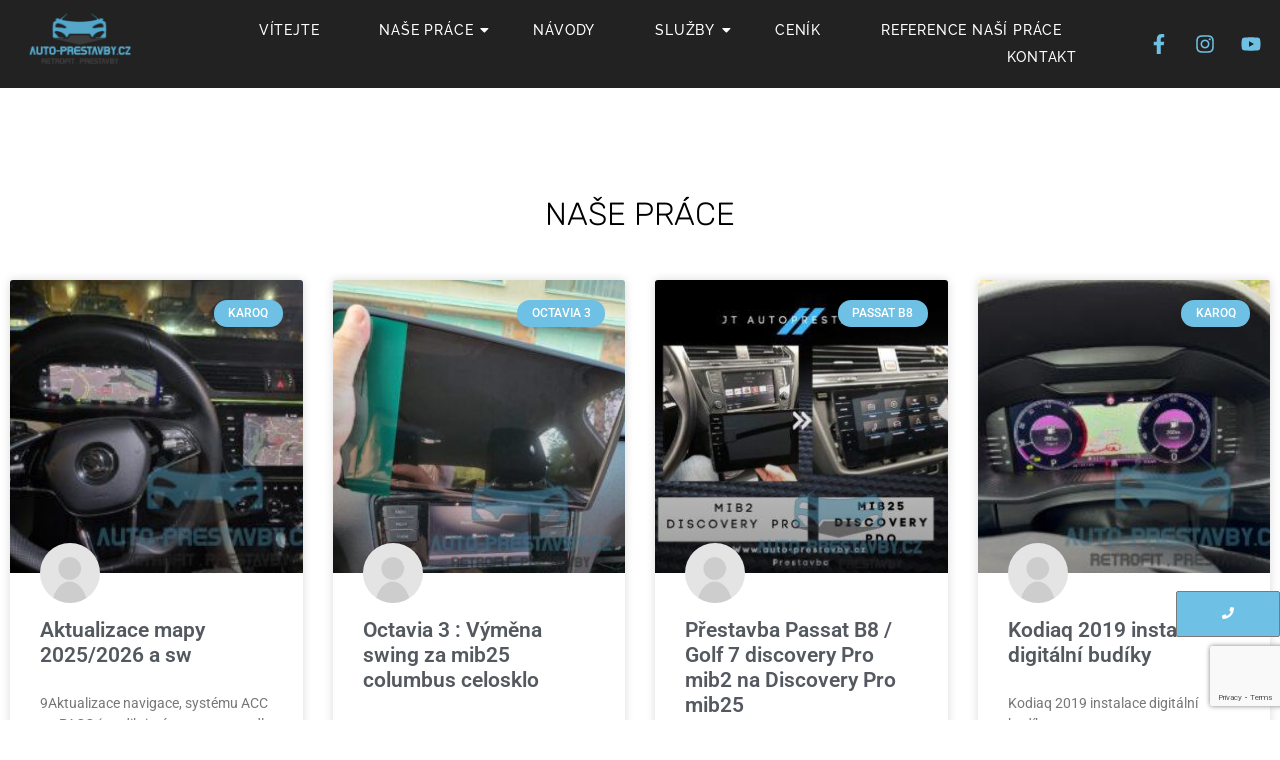

--- FILE ---
content_type: text/html; charset=UTF-8
request_url: https://auto-prestavby.cz/category/fabia-4/
body_size: 23917
content:
<!DOCTYPE html>
<html lang="cs">
<head>
	<meta charset="UTF-8">
	<meta name="viewport" content="width=device-width, initial-scale=1.0, viewport-fit=cover" />		<meta name='robots' content='index, follow, max-image-preview:large, max-snippet:-1, max-video-preview:-1' />

	<!-- This site is optimized with the Yoast SEO Premium plugin v22.1 (Yoast SEO v26.7) - https://yoast.com/wordpress/plugins/seo/ -->
	<title>Fabia 4 Archivy - Auto-prestavby.cz</title>
	<link rel="canonical" href="https://auto-prestavby.cz/category/fabia-4/" />
	<meta property="og:locale" content="cs_CZ" />
	<meta property="og:type" content="article" />
	<meta property="og:title" content="Fabia 4 Archivy" />
	<meta property="og:description" content="Fabia 4" />
	<meta property="og:url" content="https://auto-prestavby.cz/category/fabia-4/" />
	<meta property="og:site_name" content="Auto-prestavby.cz" />
	<meta property="og:image" content="https://auto-prestavby.cz/wp-content/uploads/2021/09/Watermark-auto-prestavby.cz_.png" />
	<meta property="og:image:width" content="223" />
	<meta property="og:image:height" content="95" />
	<meta property="og:image:type" content="image/png" />
	<meta name="twitter:card" content="summary_large_image" />
	<script type="application/ld+json" class="yoast-schema-graph">{"@context":"https://schema.org","@graph":[{"@type":"CollectionPage","@id":"https://auto-prestavby.cz/category/fabia-4/","url":"https://auto-prestavby.cz/category/fabia-4/","name":"Fabia 4 Archivy - Auto-prestavby.cz","isPartOf":{"@id":"https://auto-prestavby.cz/#website"},"primaryImageOfPage":{"@id":"https://auto-prestavby.cz/category/fabia-4/#primaryimage"},"image":{"@id":"https://auto-prestavby.cz/category/fabia-4/#primaryimage"},"thumbnailUrl":"https://auto-prestavby.cz/wp-content/uploads/2023/05/Adobe_Express_20230508_0825300_1.png?v=1683527422","breadcrumb":{"@id":"https://auto-prestavby.cz/category/fabia-4/#breadcrumb"},"inLanguage":"cs"},{"@type":"ImageObject","inLanguage":"cs","@id":"https://auto-prestavby.cz/category/fabia-4/#primaryimage","url":"https://auto-prestavby.cz/wp-content/uploads/2023/05/Adobe_Express_20230508_0825300_1.png?v=1683527422","contentUrl":"https://auto-prestavby.cz/wp-content/uploads/2023/05/Adobe_Express_20230508_0825300_1.png?v=1683527422","width":1080,"height":1080},{"@type":"BreadcrumbList","@id":"https://auto-prestavby.cz/category/fabia-4/#breadcrumb","itemListElement":[{"@type":"ListItem","position":1,"name":"Vítejte","item":"https://auto-prestavby.cz/"},{"@type":"ListItem","position":2,"name":"Fabia 4"}]},{"@type":"WebSite","@id":"https://auto-prestavby.cz/#website","url":"https://auto-prestavby.cz/","name":"Auto-prestavby.cz","description":"Diagnostika , Kodovani , Prestavby vozidel , Instalace navigaci","publisher":{"@id":"https://auto-prestavby.cz/#organization"},"potentialAction":[{"@type":"SearchAction","target":{"@type":"EntryPoint","urlTemplate":"https://auto-prestavby.cz/?s={search_term_string}"},"query-input":{"@type":"PropertyValueSpecification","valueRequired":true,"valueName":"search_term_string"}}],"inLanguage":"cs"},{"@type":"Organization","@id":"https://auto-prestavby.cz/#organization","name":"www.auto-prestavby.cz","url":"https://auto-prestavby.cz/","logo":{"@type":"ImageObject","inLanguage":"cs","@id":"https://auto-prestavby.cz/#/schema/logo/image/","url":"https://auto-prestavby.cz/wp-content/uploads/2021/09/Watermark-auto-prestavby.cz_.png","contentUrl":"https://auto-prestavby.cz/wp-content/uploads/2021/09/Watermark-auto-prestavby.cz_.png","width":223,"height":95,"caption":"www.auto-prestavby.cz"},"image":{"@id":"https://auto-prestavby.cz/#/schema/logo/image/"},"sameAs":["https://www.facebook.com/autoprestavbycz","https://www.instagram.com/autoprestavby.cz/"]}]}</script>
	<!-- / Yoast SEO Premium plugin. -->


<link rel='dns-prefetch' href='//www.googletagmanager.com' />
<link rel="alternate" type="application/rss+xml" title="Auto-prestavby.cz &raquo; RSS zdroj" href="https://auto-prestavby.cz/feed/" />
<link rel="alternate" type="application/rss+xml" title="Auto-prestavby.cz &raquo; RSS komentářů" href="https://auto-prestavby.cz/comments/feed/" />
<link rel="alternate" type="application/rss+xml" title="Auto-prestavby.cz &raquo; RSS pro rubriku Fabia 4" href="https://auto-prestavby.cz/category/fabia-4/feed/" />
<style id='wp-img-auto-sizes-contain-inline-css' type='text/css'>
img:is([sizes=auto i],[sizes^="auto," i]){contain-intrinsic-size:3000px 1500px}
/*# sourceURL=wp-img-auto-sizes-contain-inline-css */
</style>
<link rel='stylesheet' id='hfe-widgets-style-css' href='https://auto-prestavby.cz/wp-content/plugins/header-footer-elementor/inc/widgets-css/frontend.css?ver=2.7.1' type='text/css' media='all' />
<style id='wp-emoji-styles-inline-css' type='text/css'>

	img.wp-smiley, img.emoji {
		display: inline !important;
		border: none !important;
		box-shadow: none !important;
		height: 1em !important;
		width: 1em !important;
		margin: 0 0.07em !important;
		vertical-align: -0.1em !important;
		background: none !important;
		padding: 0 !important;
	}
/*# sourceURL=wp-emoji-styles-inline-css */
</style>
<link rel='stylesheet' id='wp-block-library-css' href='https://auto-prestavby.cz/wp-includes/css/dist/block-library/style.min.css?ver=6.9' type='text/css' media='all' />
<style id='classic-theme-styles-inline-css' type='text/css'>
/*! This file is auto-generated */
.wp-block-button__link{color:#fff;background-color:#32373c;border-radius:9999px;box-shadow:none;text-decoration:none;padding:calc(.667em + 2px) calc(1.333em + 2px);font-size:1.125em}.wp-block-file__button{background:#32373c;color:#fff;text-decoration:none}
/*# sourceURL=/wp-includes/css/classic-themes.min.css */
</style>
<style id='global-styles-inline-css' type='text/css'>
:root{--wp--preset--aspect-ratio--square: 1;--wp--preset--aspect-ratio--4-3: 4/3;--wp--preset--aspect-ratio--3-4: 3/4;--wp--preset--aspect-ratio--3-2: 3/2;--wp--preset--aspect-ratio--2-3: 2/3;--wp--preset--aspect-ratio--16-9: 16/9;--wp--preset--aspect-ratio--9-16: 9/16;--wp--preset--color--black: #000000;--wp--preset--color--cyan-bluish-gray: #abb8c3;--wp--preset--color--white: #ffffff;--wp--preset--color--pale-pink: #f78da7;--wp--preset--color--vivid-red: #cf2e2e;--wp--preset--color--luminous-vivid-orange: #ff6900;--wp--preset--color--luminous-vivid-amber: #fcb900;--wp--preset--color--light-green-cyan: #7bdcb5;--wp--preset--color--vivid-green-cyan: #00d084;--wp--preset--color--pale-cyan-blue: #8ed1fc;--wp--preset--color--vivid-cyan-blue: #0693e3;--wp--preset--color--vivid-purple: #9b51e0;--wp--preset--gradient--vivid-cyan-blue-to-vivid-purple: linear-gradient(135deg,rgb(6,147,227) 0%,rgb(155,81,224) 100%);--wp--preset--gradient--light-green-cyan-to-vivid-green-cyan: linear-gradient(135deg,rgb(122,220,180) 0%,rgb(0,208,130) 100%);--wp--preset--gradient--luminous-vivid-amber-to-luminous-vivid-orange: linear-gradient(135deg,rgb(252,185,0) 0%,rgb(255,105,0) 100%);--wp--preset--gradient--luminous-vivid-orange-to-vivid-red: linear-gradient(135deg,rgb(255,105,0) 0%,rgb(207,46,46) 100%);--wp--preset--gradient--very-light-gray-to-cyan-bluish-gray: linear-gradient(135deg,rgb(238,238,238) 0%,rgb(169,184,195) 100%);--wp--preset--gradient--cool-to-warm-spectrum: linear-gradient(135deg,rgb(74,234,220) 0%,rgb(151,120,209) 20%,rgb(207,42,186) 40%,rgb(238,44,130) 60%,rgb(251,105,98) 80%,rgb(254,248,76) 100%);--wp--preset--gradient--blush-light-purple: linear-gradient(135deg,rgb(255,206,236) 0%,rgb(152,150,240) 100%);--wp--preset--gradient--blush-bordeaux: linear-gradient(135deg,rgb(254,205,165) 0%,rgb(254,45,45) 50%,rgb(107,0,62) 100%);--wp--preset--gradient--luminous-dusk: linear-gradient(135deg,rgb(255,203,112) 0%,rgb(199,81,192) 50%,rgb(65,88,208) 100%);--wp--preset--gradient--pale-ocean: linear-gradient(135deg,rgb(255,245,203) 0%,rgb(182,227,212) 50%,rgb(51,167,181) 100%);--wp--preset--gradient--electric-grass: linear-gradient(135deg,rgb(202,248,128) 0%,rgb(113,206,126) 100%);--wp--preset--gradient--midnight: linear-gradient(135deg,rgb(2,3,129) 0%,rgb(40,116,252) 100%);--wp--preset--font-size--small: 13px;--wp--preset--font-size--medium: 20px;--wp--preset--font-size--large: 36px;--wp--preset--font-size--x-large: 42px;--wp--preset--spacing--20: 0.44rem;--wp--preset--spacing--30: 0.67rem;--wp--preset--spacing--40: 1rem;--wp--preset--spacing--50: 1.5rem;--wp--preset--spacing--60: 2.25rem;--wp--preset--spacing--70: 3.38rem;--wp--preset--spacing--80: 5.06rem;--wp--preset--shadow--natural: 6px 6px 9px rgba(0, 0, 0, 0.2);--wp--preset--shadow--deep: 12px 12px 50px rgba(0, 0, 0, 0.4);--wp--preset--shadow--sharp: 6px 6px 0px rgba(0, 0, 0, 0.2);--wp--preset--shadow--outlined: 6px 6px 0px -3px rgb(255, 255, 255), 6px 6px rgb(0, 0, 0);--wp--preset--shadow--crisp: 6px 6px 0px rgb(0, 0, 0);}:where(.is-layout-flex){gap: 0.5em;}:where(.is-layout-grid){gap: 0.5em;}body .is-layout-flex{display: flex;}.is-layout-flex{flex-wrap: wrap;align-items: center;}.is-layout-flex > :is(*, div){margin: 0;}body .is-layout-grid{display: grid;}.is-layout-grid > :is(*, div){margin: 0;}:where(.wp-block-columns.is-layout-flex){gap: 2em;}:where(.wp-block-columns.is-layout-grid){gap: 2em;}:where(.wp-block-post-template.is-layout-flex){gap: 1.25em;}:where(.wp-block-post-template.is-layout-grid){gap: 1.25em;}.has-black-color{color: var(--wp--preset--color--black) !important;}.has-cyan-bluish-gray-color{color: var(--wp--preset--color--cyan-bluish-gray) !important;}.has-white-color{color: var(--wp--preset--color--white) !important;}.has-pale-pink-color{color: var(--wp--preset--color--pale-pink) !important;}.has-vivid-red-color{color: var(--wp--preset--color--vivid-red) !important;}.has-luminous-vivid-orange-color{color: var(--wp--preset--color--luminous-vivid-orange) !important;}.has-luminous-vivid-amber-color{color: var(--wp--preset--color--luminous-vivid-amber) !important;}.has-light-green-cyan-color{color: var(--wp--preset--color--light-green-cyan) !important;}.has-vivid-green-cyan-color{color: var(--wp--preset--color--vivid-green-cyan) !important;}.has-pale-cyan-blue-color{color: var(--wp--preset--color--pale-cyan-blue) !important;}.has-vivid-cyan-blue-color{color: var(--wp--preset--color--vivid-cyan-blue) !important;}.has-vivid-purple-color{color: var(--wp--preset--color--vivid-purple) !important;}.has-black-background-color{background-color: var(--wp--preset--color--black) !important;}.has-cyan-bluish-gray-background-color{background-color: var(--wp--preset--color--cyan-bluish-gray) !important;}.has-white-background-color{background-color: var(--wp--preset--color--white) !important;}.has-pale-pink-background-color{background-color: var(--wp--preset--color--pale-pink) !important;}.has-vivid-red-background-color{background-color: var(--wp--preset--color--vivid-red) !important;}.has-luminous-vivid-orange-background-color{background-color: var(--wp--preset--color--luminous-vivid-orange) !important;}.has-luminous-vivid-amber-background-color{background-color: var(--wp--preset--color--luminous-vivid-amber) !important;}.has-light-green-cyan-background-color{background-color: var(--wp--preset--color--light-green-cyan) !important;}.has-vivid-green-cyan-background-color{background-color: var(--wp--preset--color--vivid-green-cyan) !important;}.has-pale-cyan-blue-background-color{background-color: var(--wp--preset--color--pale-cyan-blue) !important;}.has-vivid-cyan-blue-background-color{background-color: var(--wp--preset--color--vivid-cyan-blue) !important;}.has-vivid-purple-background-color{background-color: var(--wp--preset--color--vivid-purple) !important;}.has-black-border-color{border-color: var(--wp--preset--color--black) !important;}.has-cyan-bluish-gray-border-color{border-color: var(--wp--preset--color--cyan-bluish-gray) !important;}.has-white-border-color{border-color: var(--wp--preset--color--white) !important;}.has-pale-pink-border-color{border-color: var(--wp--preset--color--pale-pink) !important;}.has-vivid-red-border-color{border-color: var(--wp--preset--color--vivid-red) !important;}.has-luminous-vivid-orange-border-color{border-color: var(--wp--preset--color--luminous-vivid-orange) !important;}.has-luminous-vivid-amber-border-color{border-color: var(--wp--preset--color--luminous-vivid-amber) !important;}.has-light-green-cyan-border-color{border-color: var(--wp--preset--color--light-green-cyan) !important;}.has-vivid-green-cyan-border-color{border-color: var(--wp--preset--color--vivid-green-cyan) !important;}.has-pale-cyan-blue-border-color{border-color: var(--wp--preset--color--pale-cyan-blue) !important;}.has-vivid-cyan-blue-border-color{border-color: var(--wp--preset--color--vivid-cyan-blue) !important;}.has-vivid-purple-border-color{border-color: var(--wp--preset--color--vivid-purple) !important;}.has-vivid-cyan-blue-to-vivid-purple-gradient-background{background: var(--wp--preset--gradient--vivid-cyan-blue-to-vivid-purple) !important;}.has-light-green-cyan-to-vivid-green-cyan-gradient-background{background: var(--wp--preset--gradient--light-green-cyan-to-vivid-green-cyan) !important;}.has-luminous-vivid-amber-to-luminous-vivid-orange-gradient-background{background: var(--wp--preset--gradient--luminous-vivid-amber-to-luminous-vivid-orange) !important;}.has-luminous-vivid-orange-to-vivid-red-gradient-background{background: var(--wp--preset--gradient--luminous-vivid-orange-to-vivid-red) !important;}.has-very-light-gray-to-cyan-bluish-gray-gradient-background{background: var(--wp--preset--gradient--very-light-gray-to-cyan-bluish-gray) !important;}.has-cool-to-warm-spectrum-gradient-background{background: var(--wp--preset--gradient--cool-to-warm-spectrum) !important;}.has-blush-light-purple-gradient-background{background: var(--wp--preset--gradient--blush-light-purple) !important;}.has-blush-bordeaux-gradient-background{background: var(--wp--preset--gradient--blush-bordeaux) !important;}.has-luminous-dusk-gradient-background{background: var(--wp--preset--gradient--luminous-dusk) !important;}.has-pale-ocean-gradient-background{background: var(--wp--preset--gradient--pale-ocean) !important;}.has-electric-grass-gradient-background{background: var(--wp--preset--gradient--electric-grass) !important;}.has-midnight-gradient-background{background: var(--wp--preset--gradient--midnight) !important;}.has-small-font-size{font-size: var(--wp--preset--font-size--small) !important;}.has-medium-font-size{font-size: var(--wp--preset--font-size--medium) !important;}.has-large-font-size{font-size: var(--wp--preset--font-size--large) !important;}.has-x-large-font-size{font-size: var(--wp--preset--font-size--x-large) !important;}
:where(.wp-block-post-template.is-layout-flex){gap: 1.25em;}:where(.wp-block-post-template.is-layout-grid){gap: 1.25em;}
:where(.wp-block-term-template.is-layout-flex){gap: 1.25em;}:where(.wp-block-term-template.is-layout-grid){gap: 1.25em;}
:where(.wp-block-columns.is-layout-flex){gap: 2em;}:where(.wp-block-columns.is-layout-grid){gap: 2em;}
:root :where(.wp-block-pullquote){font-size: 1.5em;line-height: 1.6;}
/*# sourceURL=global-styles-inline-css */
</style>
<link rel='stylesheet' id='contact-form-7-css' href='https://auto-prestavby.cz/wp-content/plugins/contact-form-7/includes/css/styles.css?ver=6.1.4' type='text/css' media='all' />
<link rel='stylesheet' id='hfe-style-css' href='https://auto-prestavby.cz/wp-content/plugins/header-footer-elementor/assets/css/header-footer-elementor.css?ver=2.7.1' type='text/css' media='all' />
<link rel='stylesheet' id='elementor-frontend-css' href='https://auto-prestavby.cz/wp-content/plugins/elementor/assets/css/frontend.min.css?ver=3.34.1' type='text/css' media='all' />
<style id='elementor-frontend-inline-css' type='text/css'>
.elementor-kit-1076{--e-global-color-primary:#6EC1E4;--e-global-color-secondary:#54595F;--e-global-color-text:#7A7A7A;--e-global-color-accent:#61CE70;--e-global-color-907b31e:#0081FF;--e-global-color-12e1835:#FEFFFF;--e-global-color-e4fe128:#000000;--e-global-typography-primary-font-family:"Roboto";--e-global-typography-primary-font-weight:600;--e-global-typography-secondary-font-family:"Roboto Slab";--e-global-typography-secondary-font-weight:400;--e-global-typography-text-font-family:"Roboto";--e-global-typography-text-font-weight:400;--e-global-typography-accent-font-family:"Roboto";--e-global-typography-accent-font-weight:500;--e-global-typography-96d9b93-font-family:"Rubik";--e-global-typography-96d9b93-font-weight:100;background-color:#FBFBFB;}.elementor-kit-1076 button,.elementor-kit-1076 input[type="button"],.elementor-kit-1076 input[type="submit"],.elementor-kit-1076 .elementor-button{background-color:#55A7C9;font-weight:400;color:#FFFFFF;border-style:solid;border-color:#FFFFFF;}.elementor-kit-1076 button:hover,.elementor-kit-1076 button:focus,.elementor-kit-1076 input[type="button"]:hover,.elementor-kit-1076 input[type="button"]:focus,.elementor-kit-1076 input[type="submit"]:hover,.elementor-kit-1076 input[type="submit"]:focus,.elementor-kit-1076 .elementor-button:hover,.elementor-kit-1076 .elementor-button:focus{background-color:#494A4B;color:#FFFFFF;}.elementor-kit-1076 e-page-transition{background-color:#FFBC7D;}.elementor-kit-1076 a{color:#55A7C9;}.elementor-section.elementor-section-boxed > .elementor-container{max-width:970px;}.e-con{--container-max-width:970px;}.elementor-widget:not(:last-child){margin-block-end:25px;}.elementor-element{--widgets-spacing:25px 25px;--widgets-spacing-row:25px;--widgets-spacing-column:25px;}{}h1.entry-title{display:var(--page-title-display);}@media(max-width:1024px){.elementor-section.elementor-section-boxed > .elementor-container{max-width:1024px;}.e-con{--container-max-width:1024px;}}@media(max-width:767px){.elementor-section.elementor-section-boxed > .elementor-container{max-width:767px;}.e-con{--container-max-width:767px;}}
.elementor-4216 .elementor-element.elementor-element-2d3664fb:not(.elementor-motion-effects-element-type-background), .elementor-4216 .elementor-element.elementor-element-2d3664fb > .elementor-motion-effects-container > .elementor-motion-effects-layer{background-color:#222223;}.elementor-4216 .elementor-element.elementor-element-2d3664fb > .elementor-container{max-width:1600px;}.elementor-4216 .elementor-element.elementor-element-2d3664fb{transition:background 0.3s, border 0.3s, border-radius 0.3s, box-shadow 0.3s;z-index:4;}.elementor-4216 .elementor-element.elementor-element-2d3664fb > .elementor-background-overlay{transition:background 0.3s, border-radius 0.3s, opacity 0.3s;}.elementor-bc-flex-widget .elementor-4216 .elementor-element.elementor-element-596d255d.elementor-column .elementor-widget-wrap{align-items:center;}.elementor-4216 .elementor-element.elementor-element-596d255d.elementor-column.elementor-element[data-element_type="column"] > .elementor-widget-wrap.elementor-element-populated{align-content:center;align-items:center;}.elementor-4216 .elementor-element.elementor-element-6eb5fd92{text-align:right;}.elementor-4216 .elementor-element.elementor-element-6eb5fd92 .wpr-logo{padding:0px 0px 0px 0px;border-radius:2px 2px 2px 2px;}.elementor-4216 .elementor-element.elementor-element-6eb5fd92 .wpr-logo-image{max-width:115px;}.elementor-4216 .elementor-element.elementor-element-6eb5fd92.wpr-logo-position-left .wpr-logo-image{margin-right:0px;}.elementor-4216 .elementor-element.elementor-element-6eb5fd92.wpr-logo-position-right .wpr-logo-image{margin-left:0px;}.elementor-4216 .elementor-element.elementor-element-6eb5fd92.wpr-logo-position-center .wpr-logo-image{margin-bottom:0px;}.elementor-4216 .elementor-element.elementor-element-6eb5fd92 .wpr-logo-image img{-webkit-transition-duration:0.7s;transition-duration:0.7s;}.elementor-4216 .elementor-element.elementor-element-6eb5fd92 .wpr-logo-title{color:#605BE5;margin:0 0 0px;}.elementor-4216 .elementor-element.elementor-element-6eb5fd92 .wpr-logo-description{color:#888888;}.elementor-bc-flex-widget .elementor-4216 .elementor-element.elementor-element-45420a77.elementor-column .elementor-widget-wrap{align-items:center;}.elementor-4216 .elementor-element.elementor-element-45420a77.elementor-column.elementor-element[data-element_type="column"] > .elementor-widget-wrap.elementor-element-populated{align-content:center;align-items:center;}.elementor-4216 .elementor-element.elementor-element-40734996 .wpr-menu-item.wpr-pointer-item{transition-duration:0.2s;}.elementor-4216 .elementor-element.elementor-element-40734996 .wpr-menu-item.wpr-pointer-item:before{transition-duration:0.2s;}.elementor-4216 .elementor-element.elementor-element-40734996 .wpr-menu-item.wpr-pointer-item:after{transition-duration:0.2s;}.elementor-4216 .elementor-element.elementor-element-40734996 .wpr-mobile-toggle-wrap{text-align:center;}.elementor-4216 .elementor-element.elementor-element-40734996 .wpr-nav-menu .wpr-menu-item,
					 .elementor-4216 .elementor-element.elementor-element-40734996 .wpr-nav-menu > .menu-item-has-children > .wpr-sub-icon{color:#FFFFFF;}.elementor-4216 .elementor-element.elementor-element-40734996 .wpr-nav-menu .wpr-menu-item:hover,
					 .elementor-4216 .elementor-element.elementor-element-40734996 .wpr-nav-menu > .menu-item-has-children:hover > .wpr-sub-icon,
					 .elementor-4216 .elementor-element.elementor-element-40734996 .wpr-nav-menu .wpr-menu-item.wpr-active-menu-item,
					 .elementor-4216 .elementor-element.elementor-element-40734996 .wpr-nav-menu > .menu-item-has-children.current_page_item > .wpr-sub-icon{color:var( --e-global-color-primary );}.elementor-4216 .elementor-element.elementor-element-40734996.wpr-pointer-line-fx .wpr-menu-item:before,
					 .elementor-4216 .elementor-element.elementor-element-40734996.wpr-pointer-line-fx .wpr-menu-item:after{background-color:var( --e-global-color-primary );}.elementor-4216 .elementor-element.elementor-element-40734996.wpr-pointer-border-fx .wpr-menu-item:before{border-color:var( --e-global-color-primary );border-width:1px;}.elementor-4216 .elementor-element.elementor-element-40734996.wpr-pointer-background-fx .wpr-menu-item:before{background-color:var( --e-global-color-primary );}.elementor-4216 .elementor-element.elementor-element-40734996 .menu-item-has-children .wpr-sub-icon{font-size:14px;}.elementor-4216 .elementor-element.elementor-element-40734996.wpr-pointer-background:not(.wpr-sub-icon-none) .wpr-nav-menu-horizontal .menu-item-has-children .wpr-pointer-item{padding-right:calc(14px + 15px);}.elementor-4216 .elementor-element.elementor-element-40734996.wpr-pointer-border:not(.wpr-sub-icon-none) .wpr-nav-menu-horizontal .menu-item-has-children .wpr-pointer-item{padding-right:calc(14px + 15px);}.elementor-4216 .elementor-element.elementor-element-40734996 .wpr-nav-menu .wpr-menu-item,.elementor-4216 .elementor-element.elementor-element-40734996 .wpr-mobile-nav-menu a,.elementor-4216 .elementor-element.elementor-element-40734996 .wpr-mobile-toggle-text{font-family:"Raleway", Sans-serif;font-size:14px;font-weight:500;text-transform:uppercase;letter-spacing:0.8px;}.elementor-4216 .elementor-element.elementor-element-40734996.wpr-pointer-underline .wpr-menu-item:after,
					 .elementor-4216 .elementor-element.elementor-element-40734996.wpr-pointer-overline .wpr-menu-item:before,
					 .elementor-4216 .elementor-element.elementor-element-40734996.wpr-pointer-double-line .wpr-menu-item:before,
					 .elementor-4216 .elementor-element.elementor-element-40734996.wpr-pointer-double-line .wpr-menu-item:after{height:1px;}.elementor-4216 .elementor-element.elementor-element-40734996.wpr-pointer-underline>nav>ul>li>.wpr-menu-item:after,
					 .elementor-4216 .elementor-element.elementor-element-40734996.wpr-pointer-overline>nav>ul>li>.wpr-menu-item:before,
					 .elementor-4216 .elementor-element.elementor-element-40734996.wpr-pointer-double-line>nav>ul>li>.wpr-menu-item:before,
					 .elementor-4216 .elementor-element.elementor-element-40734996.wpr-pointer-double-line>nav>ul>li>.wpr-menu-item:after{height:1px;}.elementor-4216 .elementor-element.elementor-element-40734996.wpr-pointer-border-fx>nav>ul>li>.wpr-menu-item:before{border-width:1px;}.elementor-4216 .elementor-element.elementor-element-40734996.wpr-pointer-underline>.elementor-widget-container>nav>ul>li>.wpr-menu-item:after,
					 .elementor-4216 .elementor-element.elementor-element-40734996.wpr-pointer-overline>.elementor-widget-container>nav>ul>li>.wpr-menu-item:before,
					 .elementor-4216 .elementor-element.elementor-element-40734996.wpr-pointer-double-line>.elementor-widget-container>nav>ul>li>.wpr-menu-item:before,
					 .elementor-4216 .elementor-element.elementor-element-40734996.wpr-pointer-double-line>.elementor-widget-container>nav>ul>li>.wpr-menu-item:after{height:1px;}.elementor-4216 .elementor-element.elementor-element-40734996.wpr-pointer-border-fx>.elementor-widget-container>nav>ul>li>.wpr-menu-item:before{border-width:1px;}.elementor-4216 .elementor-element.elementor-element-40734996:not(.wpr-pointer-border-fx) .wpr-menu-item.wpr-pointer-item:before{transform:translateY(-0px);}.elementor-4216 .elementor-element.elementor-element-40734996:not(.wpr-pointer-border-fx) .wpr-menu-item.wpr-pointer-item:after{transform:translateY(0px);}.elementor-4216 .elementor-element.elementor-element-40734996 .wpr-nav-menu .wpr-menu-item{padding-left:15px;padding-right:15px;padding-top:0px;padding-bottom:0px;}.elementor-4216 .elementor-element.elementor-element-40734996.wpr-pointer-background:not(.wpr-sub-icon-none) .wpr-nav-menu-vertical .menu-item-has-children .wpr-sub-icon{text-indent:-15px;}.elementor-4216 .elementor-element.elementor-element-40734996.wpr-pointer-border:not(.wpr-sub-icon-none) .wpr-nav-menu-vertical .menu-item-has-children .wpr-sub-icon{text-indent:-15px;}.elementor-4216 .elementor-element.elementor-element-40734996 .wpr-nav-menu > .menu-item{margin-left:15px;margin-right:15px;}.elementor-4216 .elementor-element.elementor-element-40734996 .wpr-nav-menu-vertical .wpr-nav-menu > li > .wpr-sub-menu{margin-left:15px;}.elementor-4216 .elementor-element.elementor-element-40734996.wpr-main-menu-align-left .wpr-nav-menu-vertical .wpr-nav-menu > li > .wpr-sub-icon{right:15px;}.elementor-4216 .elementor-element.elementor-element-40734996.wpr-main-menu-align-right .wpr-nav-menu-vertical .wpr-nav-menu > li > .wpr-sub-icon{left:15px;}.elementor-4216 .elementor-element.elementor-element-40734996 .wpr-sub-menu .wpr-sub-menu-item,
					 .elementor-4216 .elementor-element.elementor-element-40734996 .wpr-sub-menu > .menu-item-has-children .wpr-sub-icon{color:#FFFFFF;}.elementor-4216 .elementor-element.elementor-element-40734996 .wpr-sub-menu .wpr-sub-menu-item{background-color:#54595F;font-family:"Raleway", Sans-serif;font-size:14px;font-weight:500;padding-left:16px;padding-right:16px;padding-top:14px;padding-bottom:14px;}.elementor-4216 .elementor-element.elementor-element-40734996 .wpr-sub-menu .wpr-sub-menu-item:hover,
					 .elementor-4216 .elementor-element.elementor-element-40734996 .wpr-sub-menu > .menu-item-has-children .wpr-sub-menu-item:hover .wpr-sub-icon,
					 .elementor-4216 .elementor-element.elementor-element-40734996 .wpr-sub-menu .wpr-sub-menu-item.wpr-active-menu-item,
					 .elementor-4216 .elementor-element.elementor-element-40734996 .wpr-sub-menu > .menu-item-has-children.current_page_item .wpr-sub-icon{color:#ffffff;}.elementor-4216 .elementor-element.elementor-element-40734996 .wpr-sub-menu .wpr-sub-menu-item:hover,
					 .elementor-4216 .elementor-element.elementor-element-40734996 .wpr-sub-menu .wpr-sub-menu-item.wpr-active-menu-item{background-color:var( --e-global-color-primary );}.elementor-4216 .elementor-element.elementor-element-40734996 .wpr-sub-menu .wpr-sub-icon{right:16px;}.elementor-4216 .elementor-element.elementor-element-40734996.wpr-main-menu-align-right .wpr-nav-menu-vertical .wpr-sub-menu .wpr-sub-icon{left:16px;}.elementor-4216 .elementor-element.elementor-element-40734996 .wpr-nav-menu-horizontal .wpr-nav-menu > li > .wpr-sub-menu{margin-top:0px;}.elementor-4216 .elementor-element.elementor-element-40734996 .wpr-mobile-nav-menu a,
					 .elementor-4216 .elementor-element.elementor-element-40734996 .wpr-mobile-nav-menu .menu-item-has-children > a:after{color:#FFFFFF;}.elementor-4216 .elementor-element.elementor-element-40734996 .wpr-mobile-nav-menu li{background-color:#222223;}.elementor-4216 .elementor-element.elementor-element-40734996 .wpr-mobile-nav-menu li a:hover,
					 .elementor-4216 .elementor-element.elementor-element-40734996 .wpr-mobile-nav-menu .menu-item-has-children > a:hover:after,
					 .elementor-4216 .elementor-element.elementor-element-40734996 .wpr-mobile-nav-menu li a.wpr-active-menu-item,
					 .elementor-4216 .elementor-element.elementor-element-40734996 .wpr-mobile-nav-menu .menu-item-has-children.current_page_item > a:hover:after{color:#ffffff;}.elementor-4216 .elementor-element.elementor-element-40734996 .wpr-mobile-nav-menu a:hover,
					 .elementor-4216 .elementor-element.elementor-element-40734996 .wpr-mobile-nav-menu a.wpr-active-menu-item{background-color:var( --e-global-color-primary );}.elementor-4216 .elementor-element.elementor-element-40734996 .wpr-mobile-nav-menu a{padding-left:10px;padding-right:10px;}.elementor-4216 .elementor-element.elementor-element-40734996 .wpr-mobile-nav-menu .menu-item-has-children > a:after{margin-left:10px;margin-right:10px;}.elementor-4216 .elementor-element.elementor-element-40734996 .wpr-mobile-nav-menu .wpr-mobile-menu-item{padding-top:3px;padding-bottom:3px;}.elementor-4216 .elementor-element.elementor-element-40734996 .wpr-mobile-nav-menu .wpr-mobile-sub-menu-item{font-size:11px;padding-top:4px;padding-bottom:4px;}.elementor-4216 .elementor-element.elementor-element-40734996 .wpr-mobile-nav-menu{margin-top:65px;}.elementor-4216 .elementor-element.elementor-element-40734996 .wpr-mobile-toggle{border-color:#FFFFFF;width:42px;border-width:0px;}.elementor-4216 .elementor-element.elementor-element-40734996 .wpr-mobile-toggle-text{color:#FFFFFF;}.elementor-4216 .elementor-element.elementor-element-40734996 .wpr-mobile-toggle-line{background-color:#FFFFFF;height:2px;margin-bottom:6px;}.elementor-4216 .elementor-element.elementor-element-40734996 .wpr-mobile-toggle:hover{border-color:#FF224D;}.elementor-4216 .elementor-element.elementor-element-40734996 .wpr-mobile-toggle:hover .wpr-mobile-toggle-text{color:#FF224D;}.elementor-4216 .elementor-element.elementor-element-40734996 .wpr-mobile-toggle:hover .wpr-mobile-toggle-line{background-color:#FF224D;}.elementor-bc-flex-widget .elementor-4216 .elementor-element.elementor-element-7948867e.elementor-column .elementor-widget-wrap{align-items:center;}.elementor-4216 .elementor-element.elementor-element-7948867e.elementor-column.elementor-element[data-element_type="column"] > .elementor-widget-wrap.elementor-element-populated{align-content:center;align-items:center;}.elementor-4216 .elementor-element.elementor-element-1b2a2ae1{--grid-template-columns:repeat(0, auto);width:var( --container-widget-width, 102.395% );max-width:102.395%;--container-widget-width:102.395%;--container-widget-flex-grow:0;--icon-size:20px;--grid-column-gap:6px;--grid-row-gap:2px;}.elementor-4216 .elementor-element.elementor-element-1b2a2ae1 .elementor-widget-container{text-align:right;}.elementor-4216 .elementor-element.elementor-element-1b2a2ae1.elementor-element{--flex-grow:0;--flex-shrink:0;}.elementor-4216 .elementor-element.elementor-element-1b2a2ae1 .elementor-social-icon{background-color:#FF224D00;--icon-padding:0.4em;}.elementor-4216 .elementor-element.elementor-element-1b2a2ae1 .elementor-social-icon i{color:var( --e-global-color-primary );}.elementor-4216 .elementor-element.elementor-element-1b2a2ae1 .elementor-social-icon svg{fill:var( --e-global-color-primary );}.elementor-4216 .elementor-element.elementor-element-1b2a2ae1 .elementor-icon{border-radius:30px 30px 30px 30px;}body.elementor-page-4216:not(.elementor-motion-effects-element-type-background), body.elementor-page-4216 > .elementor-motion-effects-container > .elementor-motion-effects-layer{background-color:#FFFFFF;}@media(min-width:768px){.elementor-4216 .elementor-element.elementor-element-596d255d{width:11.938%;}.elementor-4216 .elementor-element.elementor-element-45420a77{width:74.165%;}.elementor-4216 .elementor-element.elementor-element-7948867e{width:13.563%;}}@media(max-width:1024px) and (min-width:768px){.elementor-4216 .elementor-element.elementor-element-596d255d{width:18%;}.elementor-4216 .elementor-element.elementor-element-45420a77{width:64%;}.elementor-4216 .elementor-element.elementor-element-7948867e{width:18%;}}@media(max-width:1024px){.elementor-4216 .elementor-element.elementor-element-2d3664fb{padding:0px 20px 0px 20px;}.elementor-4216 .elementor-element.elementor-element-6eb5fd92 .wpr-logo-image{max-width:88px;}.elementor-4216 .elementor-element.elementor-element-40734996 .wpr-nav-menu .wpr-menu-item,.elementor-4216 .elementor-element.elementor-element-40734996 .wpr-mobile-nav-menu a,.elementor-4216 .elementor-element.elementor-element-40734996 .wpr-mobile-toggle-text{font-size:12px;}.elementor-4216 .elementor-element.elementor-element-40734996 .wpr-nav-menu .wpr-menu-item{padding-left:13px;padding-right:13px;}.elementor-4216 .elementor-element.elementor-element-40734996.wpr-pointer-background:not(.wpr-sub-icon-none) .wpr-nav-menu-vertical .menu-item-has-children .wpr-sub-icon{text-indent:-13px;}.elementor-4216 .elementor-element.elementor-element-40734996.wpr-pointer-border:not(.wpr-sub-icon-none) .wpr-nav-menu-vertical .menu-item-has-children .wpr-sub-icon{text-indent:-13px;}.elementor-4216 .elementor-element.elementor-element-40734996 .wpr-nav-menu > .menu-item{margin-left:16px;margin-right:16px;}.elementor-4216 .elementor-element.elementor-element-40734996 .wpr-nav-menu-vertical .wpr-nav-menu > li > .wpr-sub-menu{margin-left:16px;}.elementor-4216 .elementor-element.elementor-element-40734996.wpr-main-menu-align-left .wpr-nav-menu-vertical .wpr-nav-menu > li > .wpr-sub-icon{right:16px;}.elementor-4216 .elementor-element.elementor-element-40734996.wpr-main-menu-align-right .wpr-nav-menu-vertical .wpr-nav-menu > li > .wpr-sub-icon{left:16px;}.elementor-4216 .elementor-element.elementor-element-1b2a2ae1{--icon-size:11px;}}@media(max-width:767px){.elementor-4216 .elementor-element.elementor-element-596d255d{width:50%;}.elementor-4216 .elementor-element.elementor-element-45420a77{width:50%;}.elementor-4216 .elementor-element.elementor-element-40734996 .wpr-mobile-toggle-wrap{text-align:right;}.elementor-4216 .elementor-element.elementor-element-40734996 .wpr-mobile-nav-menu{margin-top:20px;}}
.elementor-4108 .elementor-element.elementor-element-5d16a7f:not(.elementor-motion-effects-element-type-background), .elementor-4108 .elementor-element.elementor-element-5d16a7f > .elementor-motion-effects-container > .elementor-motion-effects-layer{background-color:#1D1D1D;background-image:url("https://auto-prestavby.cz/wp-content/uploads/2022/05/pic-16-e1652254414184.jpg");background-position:center center;background-repeat:no-repeat;background-size:cover;}.elementor-4108 .elementor-element.elementor-element-5d16a7f > .elementor-background-overlay{background-color:#000000;opacity:0.56;transition:background 0.3s, border-radius 0.3s, opacity 0.3s;}.elementor-4108 .elementor-element.elementor-element-5d16a7f{transition:background 0.3s, border 0.3s, border-radius 0.3s, box-shadow 0.3s;padding:20px 0px 20px 0px;}.elementor-widget-text-editor{font-family:var( --e-global-typography-text-font-family ), Sans-serif;font-weight:var( --e-global-typography-text-font-weight );color:var( --e-global-color-text );}.elementor-widget-text-editor.elementor-drop-cap-view-stacked .elementor-drop-cap{background-color:var( --e-global-color-primary );}.elementor-widget-text-editor.elementor-drop-cap-view-framed .elementor-drop-cap, .elementor-widget-text-editor.elementor-drop-cap-view-default .elementor-drop-cap{color:var( --e-global-color-primary );border-color:var( --e-global-color-primary );}.elementor-4108 .elementor-element.elementor-element-c4d3dbb{text-align:center;font-family:"Open Sans", Sans-serif;font-size:13px;font-weight:400;color:#D3D3D3;}.elementor-4108 .elementor-element.elementor-element-415f1be{margin-top:-1px;margin-bottom:0px;}.elementor-4108 .elementor-element.elementor-element-d7bea1f.wpr-stt-btn-align-fixed-right .wpr-stt-btn{right:0px;bottom:31px;}.elementor-4108 .elementor-element.elementor-element-d7bea1f .wpr-stt-content{color:#FFFFFF;}.elementor-4108 .elementor-element.elementor-element-d7bea1f .wpr-stt-icon{color:#FFFFFF;font-size:12px;}.elementor-4108 .elementor-element.elementor-element-d7bea1f .wpr-stt-icon svg{fill:#FFFFFF;width:12px;height:12px;}.elementor-4108 .elementor-element.elementor-element-d7bea1f .wpr-stt-btn{background-color:var( --e-global-color-primary );border-color:var( --e-global-color-secondary );box-shadow:0px 0px 0px 0px rgba(0,0,0,0.5);transition:all  0.3s ease-in-out 0s;padding:15px 46px 15px 46px;border-style:solid;border-width:1px 1px 1px 1px;border-radius:2px 2px 2px 2px;}.elementor-4108 .elementor-element.elementor-element-d7bea1f .wpr-stt-btn:hover > .wpr-stt-icon{Color:#FFFFFF;}.elementor-4108 .elementor-element.elementor-element-d7bea1f .wpr-stt-btn:hover > .wpr-stt-icon svg{fill:#FFFFFF;}.elementor-4108 .elementor-element.elementor-element-d7bea1f .wpr-stt-btn:hover{background-color:var( --e-global-color-907b31e );border-color:var( --e-global-color-secondary );}.elementor-4108 .elementor-element.elementor-element-d7bea1f .wpr-stt-btn svg{transition:all  0.3s ease-in-out 0s;}.elementor-4108 .elementor-element.elementor-element-cd47300{margin-top:-1px;margin-bottom:0px;}.elementor-4108 .elementor-element.elementor-element-fa59a02.wpr-pc-btn-align-fixed-right .wpr-pc-btn{right:0px;bottom:83px;}.elementor-4108 .elementor-element.elementor-element-fa59a02 .wpr-pc-content{color:#FFFFFF;}.elementor-4108 .elementor-element.elementor-element-fa59a02 .wpr-pc-btn-icon{color:#FFFFFF;font-size:12px;}.elementor-4108 .elementor-element.elementor-element-fa59a02 .wpr-pc-btn-icon svg{fill:#FFFFFF;width:12px;height:12px;}.elementor-4108 .elementor-element.elementor-element-fa59a02 .wpr-pc-btn{background-color:var( --e-global-color-primary );border-color:var( --e-global-color-text );box-shadow:0px 0px 0px 0px rgba(0,0,0,0.5);transition:all  0.3s ease-in-out 0s;padding:15px 45px 15px 45px;border-style:solid;border-width:1px 1px 1px 1px;border-radius:2px 2px 2px 2px;}.elementor-4108 .elementor-element.elementor-element-fa59a02 .wpr-pc-btn:hover > .wpr-pc-btn-icon{Color:#FFFFFF;}.elementor-4108 .elementor-element.elementor-element-fa59a02 .wpr-pc-btn:hover svg{fill:#FFFFFF;}.elementor-4108 .elementor-element.elementor-element-fa59a02 .wpr-pc-btn:hover{background-color:var( --e-global-color-907b31e );border-color:var( --e-global-color-907b31e );}.elementor-4108 .elementor-element.elementor-element-fa59a02.wpr-pc-btn-icon-top .wpr-pc-btn-icon{margin-bottom:0px;}.elementor-4108 .elementor-element.elementor-element-fa59a02.wpr-pc-btn-icon-left .wpr-pc-btn-icon{margin-right:0px;}.elementor-4108 .elementor-element.elementor-element-fa59a02.wpr-pc-btn-icon-right .wpr-pc-btn-icon{margin-left:0px;}.elementor-4108 .elementor-element.elementor-element-fa59a02.wpr-pc-btn-icon-bottom .wpr-pc-btn-icon{margin-top:0px;}body.elementor-page-4108:not(.elementor-motion-effects-element-type-background), body.elementor-page-4108 > .elementor-motion-effects-container > .elementor-motion-effects-layer{background-color:#FFFFFF;}@media(max-width:1024px){.elementor-4108 .elementor-element.elementor-element-d7bea1f.wpr-stt-btn-align-fixed-right .wpr-stt-btn{right:0px;bottom:30px;}.elementor-4108 .elementor-element.elementor-element-d7bea1f .wpr-stt-btn{padding:15px 46px 15px 46px;}}@media(max-width:767px){.elementor-4108 .elementor-element.elementor-element-d7bea1f.wpr-stt-btn-align-fixed-right .wpr-stt-btn{right:0px;bottom:44px;}.elementor-4108 .elementor-element.elementor-element-d7bea1f .wpr-stt-btn{padding:10px 11px 10px 11px;}.elementor-4108 .elementor-element.elementor-element-fa59a02 .wpr-pc-btn{padding:10px 10px 10px 10px;}}
.elementor-theme-builder-content-area{height:400px;}.elementor-location-header:before, .elementor-location-footer:before{content:"";display:table;clear:both;}
.elementor-theme-builder-content-area{height:400px;}.elementor-location-header:before, .elementor-location-footer:before{content:"";display:table;clear:both;}
.elementor-2244 .elementor-element.elementor-element-9ef3340{--display:flex;--flex-direction:column;--container-widget-width:100%;--container-widget-height:initial;--container-widget-flex-grow:0;--container-widget-align-self:initial;--flex-wrap-mobile:wrap;}.elementor-2244 .elementor-element.elementor-element-b032682{--spacer-size:80px;}.elementor-2244 .elementor-element.elementor-element-8402ec6{--display:flex;--flex-direction:column;--container-widget-width:100%;--container-widget-height:initial;--container-widget-flex-grow:0;--container-widget-align-self:initial;--flex-wrap-mobile:wrap;}.elementor-widget-heading .elementor-heading-title{font-family:var( --e-global-typography-primary-font-family ), Sans-serif;font-weight:var( --e-global-typography-primary-font-weight );color:var( --e-global-color-primary );}.elementor-2244 .elementor-element.elementor-element-80372c8{text-align:center;}.elementor-2244 .elementor-element.elementor-element-80372c8 .elementor-heading-title{font-family:"Rubik", Sans-serif;font-weight:100;color:var( --e-global-color-e4fe128 );}.elementor-2244 .elementor-element.elementor-element-7dad84d7{--display:flex;--flex-direction:column;--container-widget-width:100%;--container-widget-height:initial;--container-widget-flex-grow:0;--container-widget-align-self:initial;--flex-wrap-mobile:wrap;--margin-top:030px;--margin-bottom:50px;--margin-left:0px;--margin-right:0px;}.elementor-widget-posts .elementor-button{background-color:var( --e-global-color-accent );font-family:var( --e-global-typography-accent-font-family ), Sans-serif;font-weight:var( --e-global-typography-accent-font-weight );}.elementor-widget-posts .elementor-post__title, .elementor-widget-posts .elementor-post__title a{color:var( --e-global-color-secondary );font-family:var( --e-global-typography-primary-font-family ), Sans-serif;font-weight:var( --e-global-typography-primary-font-weight );}.elementor-widget-posts .elementor-post__meta-data{font-family:var( --e-global-typography-secondary-font-family ), Sans-serif;font-weight:var( --e-global-typography-secondary-font-weight );}.elementor-widget-posts .elementor-post__excerpt p{font-family:var( --e-global-typography-text-font-family ), Sans-serif;font-weight:var( --e-global-typography-text-font-weight );}.elementor-widget-posts .elementor-post__read-more{color:var( --e-global-color-accent );}.elementor-widget-posts a.elementor-post__read-more{font-family:var( --e-global-typography-accent-font-family ), Sans-serif;font-weight:var( --e-global-typography-accent-font-weight );}.elementor-widget-posts .elementor-post__card .elementor-post__badge{background-color:var( --e-global-color-accent );font-family:var( --e-global-typography-accent-font-family ), Sans-serif;font-weight:var( --e-global-typography-accent-font-weight );}.elementor-widget-posts .elementor-pagination{font-family:var( --e-global-typography-secondary-font-family ), Sans-serif;font-weight:var( --e-global-typography-secondary-font-weight );}.elementor-widget-posts .e-load-more-message{font-family:var( --e-global-typography-secondary-font-family ), Sans-serif;font-weight:var( --e-global-typography-secondary-font-weight );}.elementor-2244 .elementor-element.elementor-element-68623ed8{--grid-row-gap:30px;--grid-column-gap:30px;}.elementor-2244 .elementor-element.elementor-element-68623ed8 .elementor-button{background-color:var( --e-global-color-primary );}.elementor-2244 .elementor-element.elementor-element-68623ed8 .elementor-posts-container .elementor-post__thumbnail{padding-bottom:calc( 1 * 100% );}.elementor-2244 .elementor-element.elementor-element-68623ed8:after{content:"1";}.elementor-2244 .elementor-element.elementor-element-68623ed8 .elementor-post__thumbnail__link{width:100%;}.elementor-2244 .elementor-element.elementor-element-68623ed8 .elementor-post__meta-data span + span:before{content:"•";}.elementor-2244 .elementor-element.elementor-element-68623ed8 .elementor-post__text{margin-top:20px;}.elementor-2244 .elementor-element.elementor-element-68623ed8 .elementor-post__badge{right:0;}.elementor-2244 .elementor-element.elementor-element-68623ed8 .elementor-post__card .elementor-post__badge{background-color:var( --e-global-color-primary );margin:20px;}.elementor-2244 .elementor-element.elementor-element-68623ed8 .elementor-post__read-more{color:var( --e-global-color-primary );}body.elementor-page-2244:not(.elementor-motion-effects-element-type-background), body.elementor-page-2244 > .elementor-motion-effects-container > .elementor-motion-effects-layer{background-color:#FFFFFF;}@media(max-width:767px){.elementor-2244 .elementor-element.elementor-element-68623ed8 .elementor-posts-container .elementor-post__thumbnail{padding-bottom:calc( 0.5 * 100% );}.elementor-2244 .elementor-element.elementor-element-68623ed8:after{content:"0.5";}.elementor-2244 .elementor-element.elementor-element-68623ed8 .elementor-post__thumbnail__link{width:100%;}}@media(min-width:768px){.elementor-2244 .elementor-element.elementor-element-7dad84d7{--content-width:1600px;}}
/*# sourceURL=elementor-frontend-inline-css */
</style>
<link rel='stylesheet' id='font-awesome-5-all-css' href='https://auto-prestavby.cz/wp-content/plugins/elementor/assets/lib/font-awesome/css/all.min.css?ver=3.34.1' type='text/css' media='all' />
<link rel='stylesheet' id='font-awesome-4-shim-css' href='https://auto-prestavby.cz/wp-content/plugins/elementor/assets/lib/font-awesome/css/v4-shims.min.css?ver=3.34.1' type='text/css' media='all' />
<link rel='stylesheet' id='royal-elementor-kit-style-css' href='https://auto-prestavby.cz/wp-content/themes/royal-elementor-kit/style.css?ver=1.0' type='text/css' media='all' />
<link rel='stylesheet' id='wpdreams-asl-basic-css' href='https://auto-prestavby.cz/wp-content/plugins/ajax-search-lite/css/style.basic.css?ver=4.13.4' type='text/css' media='all' />
<style id='wpdreams-asl-basic-inline-css' type='text/css'>

					div[id*='ajaxsearchlitesettings'].searchsettings .asl_option_inner label {
						font-size: 0px !important;
						color: rgba(0, 0, 0, 0);
					}
					div[id*='ajaxsearchlitesettings'].searchsettings .asl_option_inner label:after {
						font-size: 11px !important;
						position: absolute;
						top: 0;
						left: 0;
						z-index: 1;
					}
					.asl_w_container {
						width: 100%;
						margin: 0px 0px 0px 0px;
						min-width: 200px;
					}
					div[id*='ajaxsearchlite'].asl_m {
						width: 100%;
					}
					div[id*='ajaxsearchliteres'].wpdreams_asl_results div.resdrg span.highlighted {
						font-weight: bold;
						color: #d9312b;
						background-color: #eee;
					}
					div[id*='ajaxsearchliteres'].wpdreams_asl_results .results img.asl_image {
						width: 70px;
						height: 70px;
						object-fit: cover;
					}
					div[id*='ajaxsearchlite'].asl_r .results {
						max-height: none;
					}
					div[id*='ajaxsearchlite'].asl_r {
						position: absolute;
					}
				
						div.asl_r.asl_w.vertical .results .item::after {
							display: block;
							position: absolute;
							bottom: 0;
							content: '';
							height: 1px;
							width: 100%;
							background: #D8D8D8;
						}
						div.asl_r.asl_w.vertical .results .item.asl_last_item::after {
							display: none;
						}
					
/*# sourceURL=wpdreams-asl-basic-inline-css */
</style>
<link rel='stylesheet' id='wpdreams-asl-instance-css' href='https://auto-prestavby.cz/wp-content/plugins/ajax-search-lite/css/style-simple-red.css?ver=4.13.4' type='text/css' media='all' />
<link rel='stylesheet' id='widget-spacer-css' href='https://auto-prestavby.cz/wp-content/plugins/elementor/assets/css/widget-spacer.min.css?ver=3.34.1' type='text/css' media='all' />
<link rel='stylesheet' id='widget-heading-css' href='https://auto-prestavby.cz/wp-content/plugins/elementor/assets/css/widget-heading.min.css?ver=3.34.1' type='text/css' media='all' />
<link rel='stylesheet' id='widget-posts-css' href='https://auto-prestavby.cz/wp-content/plugins/elementor-pro/assets/css/widget-posts.min.css?ver=3.34.0' type='text/css' media='all' />
<link rel='stylesheet' id='hfe-elementor-icons-css' href='https://auto-prestavby.cz/wp-content/plugins/elementor/assets/lib/eicons/css/elementor-icons.min.css?ver=5.34.0' type='text/css' media='all' />
<link rel='stylesheet' id='hfe-icons-list-css' href='https://auto-prestavby.cz/wp-content/plugins/elementor/assets/css/widget-icon-list.min.css?ver=3.24.3' type='text/css' media='all' />
<link rel='stylesheet' id='hfe-social-icons-css' href='https://auto-prestavby.cz/wp-content/plugins/elementor/assets/css/widget-social-icons.min.css?ver=3.24.0' type='text/css' media='all' />
<link rel='stylesheet' id='hfe-social-share-icons-brands-css' href='https://auto-prestavby.cz/wp-content/plugins/elementor/assets/lib/font-awesome/css/brands.css?ver=5.15.3' type='text/css' media='all' />
<link rel='stylesheet' id='hfe-social-share-icons-fontawesome-css' href='https://auto-prestavby.cz/wp-content/plugins/elementor/assets/lib/font-awesome/css/fontawesome.css?ver=5.15.3' type='text/css' media='all' />
<link rel='stylesheet' id='hfe-nav-menu-icons-css' href='https://auto-prestavby.cz/wp-content/plugins/elementor/assets/lib/font-awesome/css/solid.css?ver=5.15.3' type='text/css' media='all' />
<link rel='stylesheet' id='hfe-widget-blockquote-css' href='https://auto-prestavby.cz/wp-content/plugins/elementor-pro/assets/css/widget-blockquote.min.css?ver=3.25.0' type='text/css' media='all' />
<link rel='stylesheet' id='hfe-mega-menu-css' href='https://auto-prestavby.cz/wp-content/plugins/elementor-pro/assets/css/widget-mega-menu.min.css?ver=3.26.2' type='text/css' media='all' />
<link rel='stylesheet' id='hfe-nav-menu-widget-css' href='https://auto-prestavby.cz/wp-content/plugins/elementor-pro/assets/css/widget-nav-menu.min.css?ver=3.26.0' type='text/css' media='all' />
<link rel='stylesheet' id='um_modal-css' href='https://auto-prestavby.cz/wp-content/plugins/ultimate-member/assets/css/um-modal.min.css?ver=2.11.1' type='text/css' media='all' />
<link rel='stylesheet' id='um_ui-css' href='https://auto-prestavby.cz/wp-content/plugins/ultimate-member/assets/libs/jquery-ui/jquery-ui.min.css?ver=1.13.2' type='text/css' media='all' />
<link rel='stylesheet' id='um_tipsy-css' href='https://auto-prestavby.cz/wp-content/plugins/ultimate-member/assets/libs/tipsy/tipsy.min.css?ver=1.0.0a' type='text/css' media='all' />
<link rel='stylesheet' id='um_raty-css' href='https://auto-prestavby.cz/wp-content/plugins/ultimate-member/assets/libs/raty/um-raty.min.css?ver=2.6.0' type='text/css' media='all' />
<link rel='stylesheet' id='select2-css' href='https://auto-prestavby.cz/wp-content/plugins/ultimate-member/assets/libs/select2/select2.min.css?ver=4.0.13' type='text/css' media='all' />
<link rel='stylesheet' id='um_fileupload-css' href='https://auto-prestavby.cz/wp-content/plugins/ultimate-member/assets/css/um-fileupload.min.css?ver=2.11.1' type='text/css' media='all' />
<link rel='stylesheet' id='um_confirm-css' href='https://auto-prestavby.cz/wp-content/plugins/ultimate-member/assets/libs/um-confirm/um-confirm.min.css?ver=1.0' type='text/css' media='all' />
<link rel='stylesheet' id='um_datetime-css' href='https://auto-prestavby.cz/wp-content/plugins/ultimate-member/assets/libs/pickadate/default.min.css?ver=3.6.2' type='text/css' media='all' />
<link rel='stylesheet' id='um_datetime_date-css' href='https://auto-prestavby.cz/wp-content/plugins/ultimate-member/assets/libs/pickadate/default.date.min.css?ver=3.6.2' type='text/css' media='all' />
<link rel='stylesheet' id='um_datetime_time-css' href='https://auto-prestavby.cz/wp-content/plugins/ultimate-member/assets/libs/pickadate/default.time.min.css?ver=3.6.2' type='text/css' media='all' />
<link rel='stylesheet' id='um_fonticons_ii-css' href='https://auto-prestavby.cz/wp-content/plugins/ultimate-member/assets/libs/legacy/fonticons/fonticons-ii.min.css?ver=2.11.1' type='text/css' media='all' />
<link rel='stylesheet' id='um_fonticons_fa-css' href='https://auto-prestavby.cz/wp-content/plugins/ultimate-member/assets/libs/legacy/fonticons/fonticons-fa.min.css?ver=2.11.1' type='text/css' media='all' />
<link rel='stylesheet' id='um_fontawesome-css' href='https://auto-prestavby.cz/wp-content/plugins/ultimate-member/assets/css/um-fontawesome.min.css?ver=6.5.2' type='text/css' media='all' />
<link rel='stylesheet' id='um_common-css' href='https://auto-prestavby.cz/wp-content/plugins/ultimate-member/assets/css/common.min.css?ver=2.11.1' type='text/css' media='all' />
<link rel='stylesheet' id='um_responsive-css' href='https://auto-prestavby.cz/wp-content/plugins/ultimate-member/assets/css/um-responsive.min.css?ver=2.11.1' type='text/css' media='all' />
<link rel='stylesheet' id='um_styles-css' href='https://auto-prestavby.cz/wp-content/plugins/ultimate-member/assets/css/um-styles.min.css?ver=2.11.1' type='text/css' media='all' />
<link rel='stylesheet' id='um_crop-css' href='https://auto-prestavby.cz/wp-content/plugins/ultimate-member/assets/libs/cropper/cropper.min.css?ver=1.6.1' type='text/css' media='all' />
<link rel='stylesheet' id='um_profile-css' href='https://auto-prestavby.cz/wp-content/plugins/ultimate-member/assets/css/um-profile.min.css?ver=2.11.1' type='text/css' media='all' />
<link rel='stylesheet' id='um_account-css' href='https://auto-prestavby.cz/wp-content/plugins/ultimate-member/assets/css/um-account.min.css?ver=2.11.1' type='text/css' media='all' />
<link rel='stylesheet' id='um_misc-css' href='https://auto-prestavby.cz/wp-content/plugins/ultimate-member/assets/css/um-misc.min.css?ver=2.11.1' type='text/css' media='all' />
<link rel='stylesheet' id='um_default_css-css' href='https://auto-prestavby.cz/wp-content/plugins/ultimate-member/assets/css/um-old-default.min.css?ver=2.11.1' type='text/css' media='all' />
<link rel='stylesheet' id='wpr-text-animations-css-css' href='https://auto-prestavby.cz/wp-content/plugins/royal-elementor-addons/assets/css/lib/animations/text-animations.min.css?ver=1.7.1045' type='text/css' media='all' />
<link rel='stylesheet' id='wpr-addons-css-css' href='https://auto-prestavby.cz/wp-content/plugins/royal-elementor-addons/assets/css/frontend.min.css?ver=1.7.1045' type='text/css' media='all' />
<link rel='stylesheet' id='elementor-gf-local-roboto-css' href='https://auto-prestavby.cz/wp-content/uploads/elementor/google-fonts/css/roboto.css?ver=1742244925' type='text/css' media='all' />
<link rel='stylesheet' id='elementor-gf-local-robotoslab-css' href='https://auto-prestavby.cz/wp-content/uploads/elementor/google-fonts/css/robotoslab.css?ver=1742244929' type='text/css' media='all' />
<link rel='stylesheet' id='elementor-gf-local-rubik-css' href='https://auto-prestavby.cz/wp-content/uploads/elementor/google-fonts/css/rubik.css?ver=1742244935' type='text/css' media='all' />
<link rel='stylesheet' id='elementor-gf-local-raleway-css' href='https://auto-prestavby.cz/wp-content/uploads/elementor/google-fonts/css/raleway.css?ver=1742244944' type='text/css' media='all' />
<link rel='stylesheet' id='elementor-gf-local-opensans-css' href='https://auto-prestavby.cz/wp-content/uploads/elementor/google-fonts/css/opensans.css?ver=1742244952' type='text/css' media='all' />
<script type="text/javascript" src="https://auto-prestavby.cz/wp-content/plugins/elementor/assets/lib/font-awesome/js/v4-shims.min.js?ver=3.34.1" id="font-awesome-4-shim-js"></script>
<script type="text/javascript" data-cfasync="false" src="https://auto-prestavby.cz/wp-includes/js/jquery/jquery.min.js?ver=3.7.1" id="jquery-core-js"></script>
<script type="text/javascript" data-cfasync="false" src="https://auto-prestavby.cz/wp-includes/js/jquery/jquery-migrate.min.js?ver=3.4.1" id="jquery-migrate-js"></script>
<script type="text/javascript" id="jquery-js-after">
/* <![CDATA[ */
!function($){"use strict";$(document).ready(function(){$(this).scrollTop()>100&&$(".hfe-scroll-to-top-wrap").removeClass("hfe-scroll-to-top-hide"),$(window).scroll(function(){$(this).scrollTop()<100?$(".hfe-scroll-to-top-wrap").fadeOut(300):$(".hfe-scroll-to-top-wrap").fadeIn(300)}),$(".hfe-scroll-to-top-wrap").on("click",function(){$("html, body").animate({scrollTop:0},300);return!1})})}(jQuery);
!function($){'use strict';$(document).ready(function(){var bar=$('.hfe-reading-progress-bar');if(!bar.length)return;$(window).on('scroll',function(){var s=$(window).scrollTop(),d=$(document).height()-$(window).height(),p=d? s/d*100:0;bar.css('width',p+'%')});});}(jQuery);
//# sourceURL=jquery-js-after
/* ]]> */
</script>

<!-- Google tag (gtag.js) snippet added by Site Kit -->
<!-- Google Analytics snippet added by Site Kit -->
<script type="text/javascript" src="https://www.googletagmanager.com/gtag/js?id=GT-KVHVS6C" id="google_gtagjs-js" async></script>
<script type="text/javascript" id="google_gtagjs-js-after">
/* <![CDATA[ */
window.dataLayer = window.dataLayer || [];function gtag(){dataLayer.push(arguments);}
gtag("set","linker",{"domains":["auto-prestavby.cz"]});
gtag("js", new Date());
gtag("set", "developer_id.dZTNiMT", true);
gtag("config", "GT-KVHVS6C");
//# sourceURL=google_gtagjs-js-after
/* ]]> */
</script>
<script type="text/javascript" src="https://auto-prestavby.cz/wp-content/plugins/ultimate-member/assets/js/um-gdpr.min.js?ver=2.11.1" id="um-gdpr-js"></script>
<link rel="https://api.w.org/" href="https://auto-prestavby.cz/wp-json/" /><link rel="alternate" title="JSON" type="application/json" href="https://auto-prestavby.cz/wp-json/wp/v2/categories/15" /><link rel="EditURI" type="application/rsd+xml" title="RSD" href="https://auto-prestavby.cz/xmlrpc.php?rsd" />
<meta name="generator" content="WordPress 6.9" />
<meta name="generator" content="Site Kit by Google 1.170.0" />
<!-- Google AdSense meta tags added by Site Kit -->
<meta name="google-adsense-platform-account" content="ca-host-pub-2644536267352236">
<meta name="google-adsense-platform-domain" content="sitekit.withgoogle.com">
<!-- End Google AdSense meta tags added by Site Kit -->
				<link rel="preconnect" href="https://fonts.gstatic.com" crossorigin />
				<link rel="preload" as="style" href="//fonts.googleapis.com/css?family=Open+Sans&display=swap" />
								<link rel="stylesheet" href="//fonts.googleapis.com/css?family=Open+Sans&display=swap" media="all" />
				<meta name="generator" content="Elementor 3.34.1; features: e_font_icon_svg, additional_custom_breakpoints; settings: css_print_method-internal, google_font-enabled, font_display-auto">
			<style>
				.e-con.e-parent:nth-of-type(n+4):not(.e-lazyloaded):not(.e-no-lazyload),
				.e-con.e-parent:nth-of-type(n+4):not(.e-lazyloaded):not(.e-no-lazyload) * {
					background-image: none !important;
				}
				@media screen and (max-height: 1024px) {
					.e-con.e-parent:nth-of-type(n+3):not(.e-lazyloaded):not(.e-no-lazyload),
					.e-con.e-parent:nth-of-type(n+3):not(.e-lazyloaded):not(.e-no-lazyload) * {
						background-image: none !important;
					}
				}
				@media screen and (max-height: 640px) {
					.e-con.e-parent:nth-of-type(n+2):not(.e-lazyloaded):not(.e-no-lazyload),
					.e-con.e-parent:nth-of-type(n+2):not(.e-lazyloaded):not(.e-no-lazyload) * {
						background-image: none !important;
					}
				}
			</style>
			<link rel="icon" href="https://auto-prestavby.cz/wp-content/uploads/2020/12/Favicon-auto-prestavby.cz_-150x150.png" sizes="32x32" />
<link rel="icon" href="https://auto-prestavby.cz/wp-content/uploads/2020/12/Favicon-auto-prestavby.cz_-300x300.png" sizes="192x192" />
<link rel="apple-touch-icon" href="https://auto-prestavby.cz/wp-content/uploads/2020/12/Favicon-auto-prestavby.cz_-300x300.png" />
<meta name="msapplication-TileImage" content="https://auto-prestavby.cz/wp-content/uploads/2020/12/Favicon-auto-prestavby.cz_-300x300.png" />
<style id="wpr_lightbox_styles">
				.lg-backdrop {
					background-color: rgba(0,0,0,0.6) !important;
				}
				.lg-toolbar,
				.lg-dropdown {
					background-color: rgba(0,0,0,0.8) !important;
				}
				.lg-dropdown:after {
					border-bottom-color: rgba(0,0,0,0.8) !important;
				}
				.lg-sub-html {
					background-color: rgba(0,0,0,0.8) !important;
				}
				.lg-thumb-outer,
				.lg-progress-bar {
					background-color: #444444 !important;
				}
				.lg-progress {
					background-color: #a90707 !important;
				}
				.lg-icon {
					color: #efefef !important;
					font-size: 20px !important;
				}
				.lg-icon.lg-toogle-thumb {
					font-size: 24px !important;
				}
				.lg-icon:hover,
				.lg-dropdown-text:hover {
					color: #ffffff !important;
				}
				.lg-sub-html,
				.lg-dropdown-text {
					color: #efefef !important;
					font-size: 14px !important;
				}
				#lg-counter {
					color: #efefef !important;
					font-size: 14px !important;
				}
				.lg-prev,
				.lg-next {
					font-size: 35px !important;
				}

				/* Defaults */
				.lg-icon {
				background-color: transparent !important;
				}

				#lg-counter {
				opacity: 0.9;
				}

				.lg-thumb-outer {
				padding: 0 10px;
				}

				.lg-thumb-item {
				border-radius: 0 !important;
				border: none !important;
				opacity: 0.5;
				}

				.lg-thumb-item.active {
					opacity: 1;
				}
	         </style></head>
<body class="archive category category-fabia-4 category-15 wp-custom-logo wp-embed-responsive wp-theme-royal-elementor-kit eio-default ehf-header ehf-template-royal-elementor-kit ehf-stylesheet-royal-elementor-kit elementor-page-2244 elementor-default elementor-template-full-width elementor-kit-1076">
<!DOCTYPE html>
<html lang="cs">
<head>
	<meta charset="UTF-8" />
	<meta name="viewport" content="width=device-width, initial-scale=1" />
	<link rel="profile" href="http://gmpg.org/xfn/11" />
	<link rel="pingback" href="https://auto-prestavby.cz/xmlrpc.php" />
	</head>

<body class="archive category category-fabia-4 category-15 wp-custom-logo wp-embed-responsive wp-theme-royal-elementor-kit eio-default ehf-header ehf-template-royal-elementor-kit ehf-stylesheet-royal-elementor-kit elementor-page-2244 elementor-default elementor-template-full-width elementor-kit-1076">
<div id="page" class="hfeed site">

		<header id="masthead" itemscope="itemscope" itemtype="https://schema.org/WPHeader">
			<p class="main-title bhf-hidden" itemprop="headline"><a href="https://auto-prestavby.cz" title="Auto-prestavby.cz" rel="home">Auto-prestavby.cz</a></p>
					<div data-elementor-type="wp-post" data-elementor-id="4216" class="elementor elementor-4216" data-elementor-post-type="elementor-hf">
						<section class="elementor-section elementor-top-section elementor-element elementor-element-2d3664fb elementor-section-boxed elementor-section-height-default elementor-section-height-default wpr-particle-no wpr-jarallax-no wpr-parallax-no wpr-sticky-section-no" data-id="2d3664fb" data-element_type="section" data-settings="{&quot;background_background&quot;:&quot;classic&quot;}">
						<div class="elementor-container elementor-column-gap-default">
					<div class="elementor-column elementor-col-33 elementor-top-column elementor-element elementor-element-596d255d" data-id="596d255d" data-element_type="column">
			<div class="elementor-widget-wrap elementor-element-populated">
						<div class="elementor-element elementor-element-6eb5fd92 wpr-logo-position-center elementor-widget elementor-widget-wpr-logo" data-id="6eb5fd92" data-element_type="widget" data-widget_type="wpr-logo.default">
				<div class="elementor-widget-container">
								
			<div class="wpr-logo elementor-clearfix">

								<picture class="wpr-logo-image">
					
										
					<img src="https://auto-prestavby.cz/wp-content/uploads/2021/09/Logo-Auto-prestvby.cz_.png" alt="">

											<a class="wpr-logo-url" rel="home" aria-label="" href="https://auto-prestavby.cz/"></a>
									</picture>
				
				
									<a class="wpr-logo-url" rel="home" aria-label="" href="https://auto-prestavby.cz/"></a>
				
			</div>
				
						</div>
				</div>
					</div>
		</div>
				<div class="elementor-column elementor-col-33 elementor-top-column elementor-element elementor-element-45420a77" data-id="45420a77" data-element_type="column">
			<div class="elementor-widget-wrap elementor-element-populated">
						<div class="elementor-element elementor-element-40734996 wpr-main-menu-align-right wpr-main-menu-align--tabletcenter wpr-pointer-underline wpr-pointer-line-fx wpr-pointer-fx-fade wpr-sub-icon-caret-down wpr-sub-menu-fx-fade wpr-nav-menu-bp-mobile wpr-mobile-menu-full-width wpr-mobile-menu-item-align-center wpr-mobile-toggle-v1 elementor-widget elementor-widget-wpr-nav-menu" data-id="40734996" data-element_type="widget" data-settings="{&quot;menu_layout&quot;:&quot;horizontal&quot;}" data-widget_type="wpr-nav-menu.default">
				<div class="elementor-widget-container">
					<nav class="wpr-nav-menu-container wpr-nav-menu-horizontal" data-trigger="hover"><ul id="menu-1-40734996" class="wpr-nav-menu"><li class="menu-item menu-item-type-post_type menu-item-object-page menu-item-home menu-item-5373"><a href="https://auto-prestavby.cz/" class="wpr-menu-item wpr-pointer-item">Vítejte</a></li>
<li class="menu-item menu-item-type-post_type menu-item-object-page current_page_parent menu-item-has-children menu-item-5374"><a aria-haspopup="true" aria-expanded="false" href="https://auto-prestavby.cz/nase-prace/" class="wpr-menu-item wpr-pointer-item">Naše Práce<i class="wpr-sub-icon fas" aria-hidden="true"></i></a>
<ul class="sub-menu wpr-sub-menu">
	<li class="menu-item menu-item-type-custom menu-item-object-custom menu-item-5493"><a href="https://auto-prestavby.cz/automobily-upravy/" class="wpr-sub-menu-item">Vsechny prestavby</a></li>
	<li class="menu-item menu-item-type-post_type menu-item-object-page menu-item-5377"><a href="https://auto-prestavby.cz/nase-prace/fabia-3/" class="wpr-sub-menu-item">Fabia 3</a></li>
	<li class="menu-item menu-item-type-post_type menu-item-object-page menu-item-5378"><a href="https://auto-prestavby.cz/nase-prace/fabia-4/" class="wpr-sub-menu-item">Fabia 4</a></li>
	<li class="menu-item menu-item-type-post_type menu-item-object-page menu-item-5379"><a href="https://auto-prestavby.cz/nase-prace/karoq/" class="wpr-sub-menu-item">Karoq / Karoq2</a></li>
	<li class="menu-item menu-item-type-post_type menu-item-object-page menu-item-5380"><a href="https://auto-prestavby.cz/nase-prace/kodiaq/" class="wpr-sub-menu-item">Kodiaq/Kodiaq2</a></li>
	<li class="menu-item menu-item-type-post_type menu-item-object-page menu-item-5384"><a href="https://auto-prestavby.cz/nase-prace/octavia-3/" class="wpr-sub-menu-item">Octavia 3</a></li>
	<li class="menu-item menu-item-type-post_type menu-item-object-page menu-item-5385"><a href="https://auto-prestavby.cz/nase-prace/octavia-4/" class="wpr-sub-menu-item">Octavia 4</a></li>
	<li class="menu-item menu-item-type-post_type menu-item-object-page menu-item-5387"><a href="https://auto-prestavby.cz/nase-prace/passat-b8/" class="wpr-sub-menu-item">Passat B8</a></li>
	<li class="menu-item menu-item-type-post_type menu-item-object-page menu-item-5388"><a href="https://auto-prestavby.cz/nase-prace/rapid/" class="wpr-sub-menu-item">Rapid</a></li>
	<li class="menu-item menu-item-type-post_type menu-item-object-page menu-item-5389"><a href="https://auto-prestavby.cz/nase-prace/roomster/" class="wpr-sub-menu-item">Roomster</a></li>
	<li class="menu-item menu-item-type-taxonomy menu-item-object-category menu-item-5427"><a href="https://auto-prestavby.cz/category/superb-3/" class="wpr-sub-menu-item">Superb 3 / Superb 4</a></li>
	<li class="menu-item menu-item-type-taxonomy menu-item-object-category menu-item-5492"><a href="https://auto-prestavby.cz/category/fabia-3/" class="wpr-sub-menu-item">Fabia 3</a></li>
	<li class="menu-item menu-item-type-taxonomy menu-item-object-category menu-item-5491"><a href="https://auto-prestavby.cz/category/vw-golf-7/" class="wpr-sub-menu-item">VW Golf 7</a></li>
</ul>
</li>
<li class="menu-item menu-item-type-post_type menu-item-object-page menu-item-5381"><a href="https://auto-prestavby.cz/nase-prace/navody/" class="wpr-menu-item wpr-pointer-item">Návody</a></li>
<li class="menu-item menu-item-type-post_type menu-item-object-page menu-item-has-children menu-item-5366"><a aria-haspopup="true" aria-expanded="false" href="https://auto-prestavby.cz/sluzby/" class="wpr-menu-item wpr-pointer-item">Služby<i class="wpr-sub-icon fas" aria-hidden="true"></i></a>
<ul class="sub-menu wpr-sub-menu">
	<li class="menu-item menu-item-type-post_type menu-item-object-page menu-item-5430"><a href="https://auto-prestavby.cz/instalace-moznost-montaze-u-vas-doma/" class="wpr-sub-menu-item">Instalace možnost montáže u vás doma</a></li>
	<li class="menu-item menu-item-type-post_type menu-item-object-page menu-item-5368"><a href="https://auto-prestavby.cz/sluzby/kodovani/" class="wpr-sub-menu-item">Nabídky kodování pro vaše vozy Superb 3 / Octavia 3 / Kodiaq / Karoq / Kamig / Octavia 4</a></li>
	<li class="menu-item menu-item-type-post_type menu-item-object-page menu-item-5367"><a href="https://auto-prestavby.cz/sluzby/mib1-mib2-mib25-mib3-opravy-servis/" class="wpr-sub-menu-item">MIB1 / MIB2 / MIB25 / MIB3 opravy / servis</a></li>
	<li class="menu-item menu-item-type-post_type menu-item-object-page menu-item-has-children menu-item-5369"><a aria-haspopup="true" aria-expanded="false" href="https://auto-prestavby.cz/sluzby/odblokovani-obrazu-navigace-za-jizdy/" class="wpr-sub-menu-item">Odblokování obrazu navigace za jízdy<i class="wpr-sub-icon fas wpr-sub-icon-rotate" aria-hidden="true"></i></a>
	<ul class="sub-menu wpr-sub-menu">
		<li class="menu-item menu-item-type-post_type menu-item-object-page menu-item-5370"><a href="https://auto-prestavby.cz/sluzby/online-kodovani/" class="wpr-sub-menu-item">Online kódování</a></li>
	</ul>
</li>
</ul>
</li>
<li class="menu-item menu-item-type-post_type menu-item-object-page menu-item-5416"><a href="https://auto-prestavby.cz/cenik/" class="wpr-menu-item wpr-pointer-item">Ceník</a></li>
<li class="menu-item menu-item-type-post_type menu-item-object-page current_page_parent menu-item-5371"><a href="https://auto-prestavby.cz/nase-prace/" class="wpr-menu-item wpr-pointer-item">Reference naší práce</a></li>
<li class="menu-item menu-item-type-post_type menu-item-object-page menu-item-5372"><a href="https://auto-prestavby.cz/kontakt/" class="wpr-menu-item wpr-pointer-item">Kontakt</a></li>
</ul></nav><nav class="wpr-mobile-nav-menu-container"><div class="wpr-mobile-toggle-wrap"><div class="wpr-mobile-toggle"><span class="wpr-mobile-toggle-line"></span><span class="wpr-mobile-toggle-line"></span><span class="wpr-mobile-toggle-line"></span></div></div><ul id="mobile-menu-2-40734996" class="wpr-mobile-nav-menu"><li class="menu-item menu-item-type-post_type menu-item-object-page menu-item-home menu-item-5373"><a href="https://auto-prestavby.cz/" class="wpr-mobile-menu-item">Vítejte</a></li>
<li class="menu-item menu-item-type-post_type menu-item-object-page current_page_parent menu-item-has-children menu-item-5374"><a href="https://auto-prestavby.cz/nase-prace/" class="wpr-mobile-menu-item">Naše Práce</a>
<ul class="sub-menu wpr-sub-menu">
	<li class="menu-item menu-item-type-custom menu-item-object-custom menu-item-5493"><a href="https://auto-prestavby.cz/automobily-upravy/" class="wpr-mobile-sub-menu-item">Vsechny prestavby</a></li>
	<li class="menu-item menu-item-type-post_type menu-item-object-page menu-item-5377"><a href="https://auto-prestavby.cz/nase-prace/fabia-3/" class="wpr-mobile-sub-menu-item">Fabia 3</a></li>
	<li class="menu-item menu-item-type-post_type menu-item-object-page menu-item-5378"><a href="https://auto-prestavby.cz/nase-prace/fabia-4/" class="wpr-mobile-sub-menu-item">Fabia 4</a></li>
	<li class="menu-item menu-item-type-post_type menu-item-object-page menu-item-5379"><a href="https://auto-prestavby.cz/nase-prace/karoq/" class="wpr-mobile-sub-menu-item">Karoq / Karoq2</a></li>
	<li class="menu-item menu-item-type-post_type menu-item-object-page menu-item-5380"><a href="https://auto-prestavby.cz/nase-prace/kodiaq/" class="wpr-mobile-sub-menu-item">Kodiaq/Kodiaq2</a></li>
	<li class="menu-item menu-item-type-post_type menu-item-object-page menu-item-5384"><a href="https://auto-prestavby.cz/nase-prace/octavia-3/" class="wpr-mobile-sub-menu-item">Octavia 3</a></li>
	<li class="menu-item menu-item-type-post_type menu-item-object-page menu-item-5385"><a href="https://auto-prestavby.cz/nase-prace/octavia-4/" class="wpr-mobile-sub-menu-item">Octavia 4</a></li>
	<li class="menu-item menu-item-type-post_type menu-item-object-page menu-item-5387"><a href="https://auto-prestavby.cz/nase-prace/passat-b8/" class="wpr-mobile-sub-menu-item">Passat B8</a></li>
	<li class="menu-item menu-item-type-post_type menu-item-object-page menu-item-5388"><a href="https://auto-prestavby.cz/nase-prace/rapid/" class="wpr-mobile-sub-menu-item">Rapid</a></li>
	<li class="menu-item menu-item-type-post_type menu-item-object-page menu-item-5389"><a href="https://auto-prestavby.cz/nase-prace/roomster/" class="wpr-mobile-sub-menu-item">Roomster</a></li>
	<li class="menu-item menu-item-type-taxonomy menu-item-object-category menu-item-5427"><a href="https://auto-prestavby.cz/category/superb-3/" class="wpr-mobile-sub-menu-item">Superb 3 / Superb 4</a></li>
	<li class="menu-item menu-item-type-taxonomy menu-item-object-category menu-item-5492"><a href="https://auto-prestavby.cz/category/fabia-3/" class="wpr-mobile-sub-menu-item">Fabia 3</a></li>
	<li class="menu-item menu-item-type-taxonomy menu-item-object-category menu-item-5491"><a href="https://auto-prestavby.cz/category/vw-golf-7/" class="wpr-mobile-sub-menu-item">VW Golf 7</a></li>
</ul>
</li>
<li class="menu-item menu-item-type-post_type menu-item-object-page menu-item-5381"><a href="https://auto-prestavby.cz/nase-prace/navody/" class="wpr-mobile-menu-item">Návody</a></li>
<li class="menu-item menu-item-type-post_type menu-item-object-page menu-item-has-children menu-item-5366"><a href="https://auto-prestavby.cz/sluzby/" class="wpr-mobile-menu-item">Služby</a>
<ul class="sub-menu wpr-sub-menu">
	<li class="menu-item menu-item-type-post_type menu-item-object-page menu-item-5430"><a href="https://auto-prestavby.cz/instalace-moznost-montaze-u-vas-doma/" class="wpr-mobile-sub-menu-item">Instalace možnost montáže u vás doma</a></li>
	<li class="menu-item menu-item-type-post_type menu-item-object-page menu-item-5368"><a href="https://auto-prestavby.cz/sluzby/kodovani/" class="wpr-mobile-sub-menu-item">Nabídky kodování pro vaše vozy Superb 3 / Octavia 3 / Kodiaq / Karoq / Kamig / Octavia 4</a></li>
	<li class="menu-item menu-item-type-post_type menu-item-object-page menu-item-5367"><a href="https://auto-prestavby.cz/sluzby/mib1-mib2-mib25-mib3-opravy-servis/" class="wpr-mobile-sub-menu-item">MIB1 / MIB2 / MIB25 / MIB3 opravy / servis</a></li>
	<li class="menu-item menu-item-type-post_type menu-item-object-page menu-item-has-children menu-item-5369"><a href="https://auto-prestavby.cz/sluzby/odblokovani-obrazu-navigace-za-jizdy/" class="wpr-mobile-sub-menu-item">Odblokování obrazu navigace za jízdy</a>
	<ul class="sub-menu wpr-sub-menu">
		<li class="menu-item menu-item-type-post_type menu-item-object-page menu-item-5370"><a href="https://auto-prestavby.cz/sluzby/online-kodovani/" class="wpr-mobile-sub-menu-item">Online kódování</a></li>
	</ul>
</li>
</ul>
</li>
<li class="menu-item menu-item-type-post_type menu-item-object-page menu-item-5416"><a href="https://auto-prestavby.cz/cenik/" class="wpr-mobile-menu-item">Ceník</a></li>
<li class="menu-item menu-item-type-post_type menu-item-object-page current_page_parent menu-item-5371"><a href="https://auto-prestavby.cz/nase-prace/" class="wpr-mobile-menu-item">Reference naší práce</a></li>
<li class="menu-item menu-item-type-post_type menu-item-object-page menu-item-5372"><a href="https://auto-prestavby.cz/kontakt/" class="wpr-mobile-menu-item">Kontakt</a></li>
</ul></nav>				</div>
				</div>
					</div>
		</div>
				<div class="elementor-column elementor-col-33 elementor-top-column elementor-element elementor-element-7948867e elementor-hidden-mobile" data-id="7948867e" data-element_type="column">
			<div class="elementor-widget-wrap elementor-element-populated">
						<div class="elementor-element elementor-element-1b2a2ae1 e-grid-align-right elementor-widget__width-initial elementor-shape-rounded elementor-grid-0 elementor-widget elementor-widget-social-icons" data-id="1b2a2ae1" data-element_type="widget" data-widget_type="social-icons.default">
				<div class="elementor-widget-container">
							<div class="elementor-social-icons-wrapper elementor-grid" role="list">
							<span class="elementor-grid-item" role="listitem">
					<a class="elementor-icon elementor-social-icon elementor-social-icon-facebook-f elementor-repeater-item-8c36886" href="https://www.facebook.com/autoprestavbycz" target="_blank">
						<span class="elementor-screen-only">Facebook-f</span>
						<svg aria-hidden="true" class="e-font-icon-svg e-fab-facebook-f" viewBox="0 0 320 512" xmlns="http://www.w3.org/2000/svg"><path d="M279.14 288l14.22-92.66h-88.91v-60.13c0-25.35 12.42-50.06 52.24-50.06h40.42V6.26S260.43 0 225.36 0c-73.22 0-121.08 44.38-121.08 124.72v70.62H22.89V288h81.39v224h100.17V288z"></path></svg>					</a>
				</span>
							<span class="elementor-grid-item" role="listitem">
					<a class="elementor-icon elementor-social-icon elementor-social-icon-instagram elementor-repeater-item-785bba2" href="https://www.instagram.com/autoprestavby.cz/?hl=cs" target="_blank">
						<span class="elementor-screen-only">Instagram</span>
						<svg aria-hidden="true" class="e-font-icon-svg e-fab-instagram" viewBox="0 0 448 512" xmlns="http://www.w3.org/2000/svg"><path d="M224.1 141c-63.6 0-114.9 51.3-114.9 114.9s51.3 114.9 114.9 114.9S339 319.5 339 255.9 287.7 141 224.1 141zm0 189.6c-41.1 0-74.7-33.5-74.7-74.7s33.5-74.7 74.7-74.7 74.7 33.5 74.7 74.7-33.6 74.7-74.7 74.7zm146.4-194.3c0 14.9-12 26.8-26.8 26.8-14.9 0-26.8-12-26.8-26.8s12-26.8 26.8-26.8 26.8 12 26.8 26.8zm76.1 27.2c-1.7-35.9-9.9-67.7-36.2-93.9-26.2-26.2-58-34.4-93.9-36.2-37-2.1-147.9-2.1-184.9 0-35.8 1.7-67.6 9.9-93.9 36.1s-34.4 58-36.2 93.9c-2.1 37-2.1 147.9 0 184.9 1.7 35.9 9.9 67.7 36.2 93.9s58 34.4 93.9 36.2c37 2.1 147.9 2.1 184.9 0 35.9-1.7 67.7-9.9 93.9-36.2 26.2-26.2 34.4-58 36.2-93.9 2.1-37 2.1-147.8 0-184.8zM398.8 388c-7.8 19.6-22.9 34.7-42.6 42.6-29.5 11.7-99.5 9-132.1 9s-102.7 2.6-132.1-9c-19.6-7.8-34.7-22.9-42.6-42.6-11.7-29.5-9-99.5-9-132.1s-2.6-102.7 9-132.1c7.8-19.6 22.9-34.7 42.6-42.6 29.5-11.7 99.5-9 132.1-9s102.7-2.6 132.1 9c19.6 7.8 34.7 22.9 42.6 42.6 11.7 29.5 9 99.5 9 132.1s2.7 102.7-9 132.1z"></path></svg>					</a>
				</span>
							<span class="elementor-grid-item" role="listitem">
					<a class="elementor-icon elementor-social-icon elementor-social-icon-youtube elementor-repeater-item-9583a44" href="https://www.youtube.com/channel/UCBrJqcQcRljrp5cU5EKyyDQ" target="_blank">
						<span class="elementor-screen-only">Youtube</span>
						<svg aria-hidden="true" class="e-font-icon-svg e-fab-youtube" viewBox="0 0 576 512" xmlns="http://www.w3.org/2000/svg"><path d="M549.655 124.083c-6.281-23.65-24.787-42.276-48.284-48.597C458.781 64 288 64 288 64S117.22 64 74.629 75.486c-23.497 6.322-42.003 24.947-48.284 48.597-11.412 42.867-11.412 132.305-11.412 132.305s0 89.438 11.412 132.305c6.281 23.65 24.787 41.5 48.284 47.821C117.22 448 288 448 288 448s170.78 0 213.371-11.486c23.497-6.321 42.003-24.171 48.284-47.821 11.412-42.867 11.412-132.305 11.412-132.305s0-89.438-11.412-132.305zm-317.51 213.508V175.185l142.739 81.205-142.739 81.201z"></path></svg>					</a>
				</span>
					</div>
						</div>
				</div>
					</div>
		</div>
					</div>
		</section>
				</div>
				</header>

			<div data-elementor-type="archive" data-elementor-id="2244" class="elementor elementor-2244 elementor-location-archive" data-elementor-post-type="elementor_library">
			<div class="elementor-element elementor-element-9ef3340 e-flex e-con-boxed wpr-particle-no wpr-jarallax-no wpr-parallax-no wpr-sticky-section-no e-con e-parent" data-id="9ef3340" data-element_type="container">
					<div class="e-con-inner">
				<div class="elementor-element elementor-element-b032682 elementor-widget elementor-widget-spacer" data-id="b032682" data-element_type="widget" data-widget_type="spacer.default">
				<div class="elementor-widget-container">
							<div class="elementor-spacer">
			<div class="elementor-spacer-inner"></div>
		</div>
						</div>
				</div>
					</div>
				</div>
		<div class="elementor-element elementor-element-8402ec6 e-flex e-con-boxed wpr-particle-no wpr-jarallax-no wpr-parallax-no wpr-sticky-section-no e-con e-parent" data-id="8402ec6" data-element_type="container">
					<div class="e-con-inner">
				<div class="elementor-element elementor-element-80372c8 elementor-widget elementor-widget-heading" data-id="80372c8" data-element_type="widget" data-widget_type="heading.default">
				<div class="elementor-widget-container">
					<h2 class="elementor-heading-title elementor-size-default">NAŠE PRÁCE</h2>				</div>
				</div>
					</div>
				</div>
		<div class="elementor-element elementor-element-7dad84d7 e-flex e-con-boxed wpr-particle-no wpr-jarallax-no wpr-parallax-no wpr-sticky-section-no e-con e-parent" data-id="7dad84d7" data-element_type="container">
					<div class="e-con-inner">
				<div class="elementor-element elementor-element-68623ed8 elementor-grid-4 elementor-grid-tablet-2 elementor-grid-mobile-1 elementor-posts--thumbnail-top elementor-posts--show-avatar elementor-card-shadow-yes elementor-posts__hover-gradient load-more-align-center elementor-widget elementor-widget-posts" data-id="68623ed8" data-element_type="widget" data-settings="{&quot;cards_columns&quot;:&quot;4&quot;,&quot;cards_row_gap&quot;:{&quot;unit&quot;:&quot;px&quot;,&quot;size&quot;:30,&quot;sizes&quot;:[]},&quot;pagination_type&quot;:&quot;load_more_on_click&quot;,&quot;cards_columns_tablet&quot;:&quot;2&quot;,&quot;cards_columns_mobile&quot;:&quot;1&quot;,&quot;cards_row_gap_tablet&quot;:{&quot;unit&quot;:&quot;px&quot;,&quot;size&quot;:&quot;&quot;,&quot;sizes&quot;:[]},&quot;cards_row_gap_mobile&quot;:{&quot;unit&quot;:&quot;px&quot;,&quot;size&quot;:&quot;&quot;,&quot;sizes&quot;:[]},&quot;load_more_spinner&quot;:{&quot;value&quot;:&quot;fas fa-spinner&quot;,&quot;library&quot;:&quot;fa-solid&quot;}}" data-widget_type="posts.cards">
				<div class="elementor-widget-container">
							<div class="elementor-posts-container elementor-posts elementor-posts--skin-cards elementor-grid" role="list">
				<article class="elementor-post elementor-grid-item post-5438 post type-post status-publish format-standard has-post-thumbnail hentry category-karoq category-kodiaq category-octavia-3 category-superb-3" role="listitem">
			<div class="elementor-post__card">
				<a class="elementor-post__thumbnail__link" href="https://auto-prestavby.cz/2025/07/03/aktualizace-mapy-2025-2026-a-sw/" tabindex="-1" ><div class="elementor-post__thumbnail"><img fetchpriority="high" width="300" height="225" src="https://auto-prestavby.cz/wp-content/uploads/2025/07/FB_IMG_1751522075076-300x225.jpg?v=1751524499" class="attachment-medium size-medium wp-image-5439" alt="" decoding="async" srcset="https://auto-prestavby.cz/wp-content/uploads/2025/07/FB_IMG_1751522075076-300x225.jpg?v=1751524499 300w, https://auto-prestavby.cz/wp-content/uploads/2025/07/FB_IMG_1751522075076-1024x768.jpg?v=1751524499 1024w, https://auto-prestavby.cz/wp-content/uploads/2025/07/FB_IMG_1751522075076-768x576.jpg?v=1751524499 768w, https://auto-prestavby.cz/wp-content/uploads/2025/07/FB_IMG_1751522075076-1536x1152.jpg?v=1751524499 1536w, https://auto-prestavby.cz/wp-content/uploads/2025/07/FB_IMG_1751522075076-560x420.jpg?v=1751524499 560w, https://auto-prestavby.cz/wp-content/uploads/2025/07/FB_IMG_1751522075076.jpg?v=1751524499 2048w" sizes="(max-width: 300px) 100vw, 300px" /></div></a>
				<div class="elementor-post__badge">Karoq</div>
				<div class="elementor-post__avatar">
			<img loading="lazy" src="https://auto-prestavby.cz/wp-content/plugins/ultimate-member/assets/img/default_avatar.jpg" class="gravatar avatar avatar-128 um-avatar um-avatar-default" width="128" height="128" alt="jtfcobra" data-default="https://auto-prestavby.cz/wp-content/plugins/ultimate-member/assets/img/default_avatar.jpg" onerror="if ( ! this.getAttribute('data-load-error') ){ this.setAttribute('data-load-error', '1');this.setAttribute('src', this.getAttribute('data-default'));}" loading="lazy" />		</div>
				<div class="elementor-post__text">
				<h3 class="elementor-post__title">
			<a href="https://auto-prestavby.cz/2025/07/03/aktualizace-mapy-2025-2026-a-sw/" >
				Aktualizace mapy 2025/2026 a sw			</a>
		</h3>
				<div class="elementor-post__excerpt">
			<p>9Aktualizace navigace, systému ACC na PACC (prediktivní tempomat podle značek</p>
		</div>
		
		<a class="elementor-post__read-more" href="https://auto-prestavby.cz/2025/07/03/aktualizace-mapy-2025-2026-a-sw/" aria-label="Read more about Aktualizace mapy 2025/2026 a sw" tabindex="-1" >
			Číst více &gt;&gt;		</a>

				</div>
				<div class="elementor-post__meta-data">
					<span class="elementor-post-date">
			3. 7. 2025		</span>
				</div>
					</div>
		</article>
				<article class="elementor-post elementor-grid-item post-5328 post type-post status-publish format-standard has-post-thumbnail hentry category-octavia-3" role="listitem">
			<div class="elementor-post__card">
				<a class="elementor-post__thumbnail__link" href="https://auto-prestavby.cz/2025/02/16/octavia-3-vymena-swing-za-mib25-columbus-celosklo-2/" tabindex="-1" ><div class="elementor-post__thumbnail"><img width="300" height="272" src="https://auto-prestavby.cz/wp-content/uploads/2025/02/476345321_1200828825385247_6044996708491403677_n-300x272.jpg?v=1739692527" class="attachment-medium size-medium wp-image-5331" alt="" decoding="async" srcset="https://auto-prestavby.cz/wp-content/uploads/2025/02/476345321_1200828825385247_6044996708491403677_n-300x272.jpg?v=1739692527 300w, https://auto-prestavby.cz/wp-content/uploads/2025/02/476345321_1200828825385247_6044996708491403677_n-1024x928.jpg?v=1739692527 1024w, https://auto-prestavby.cz/wp-content/uploads/2025/02/476345321_1200828825385247_6044996708491403677_n-768x696.jpg?v=1739692527 768w, https://auto-prestavby.cz/wp-content/uploads/2025/02/476345321_1200828825385247_6044996708491403677_n-560x508.jpg?v=1739692527 560w, https://auto-prestavby.cz/wp-content/uploads/2025/02/476345321_1200828825385247_6044996708491403677_n.jpg?v=1739692527 1080w" sizes="(max-width: 300px) 100vw, 300px" /></div></a>
				<div class="elementor-post__badge">Octavia 3</div>
				<div class="elementor-post__avatar">
			<img loading="lazy" src="https://auto-prestavby.cz/wp-content/plugins/ultimate-member/assets/img/default_avatar.jpg" class="gravatar avatar avatar-128 um-avatar um-avatar-default" width="128" height="128" alt="jtfcobra" data-default="https://auto-prestavby.cz/wp-content/plugins/ultimate-member/assets/img/default_avatar.jpg" onerror="if ( ! this.getAttribute('data-load-error') ){ this.setAttribute('data-load-error', '1');this.setAttribute('src', this.getAttribute('data-default'));}" loading="lazy" />		</div>
				<div class="elementor-post__text">
				<h3 class="elementor-post__title">
			<a href="https://auto-prestavby.cz/2025/02/16/octavia-3-vymena-swing-za-mib25-columbus-celosklo-2/" >
				Octavia 3 : Výměna swing za mib25 columbus celosklo			</a>
		</h3>
				<div class="elementor-post__excerpt">
			<p>Octavia 3 : Výměna swing za mib25 columbus celosklo</p>
		</div>
		
		<a class="elementor-post__read-more" href="https://auto-prestavby.cz/2025/02/16/octavia-3-vymena-swing-za-mib25-columbus-celosklo-2/" aria-label="Read more about Octavia 3 : Výměna swing za mib25 columbus celosklo" tabindex="-1" >
			Číst více &gt;&gt;		</a>

				</div>
				<div class="elementor-post__meta-data">
					<span class="elementor-post-date">
			16. 2. 2025		</span>
				</div>
					</div>
		</article>
				<article class="elementor-post elementor-grid-item post-5318 post type-post status-publish format-standard has-post-thumbnail hentry category-passat-b8 category-prestavby category-vw-golf-7" role="listitem">
			<div class="elementor-post__card">
				<a class="elementor-post__thumbnail__link" href="https://auto-prestavby.cz/2025/02/16/prestavba-passat-b8-golf-7-discovery-pro-mib2-na-discovery-pro-mib25/" tabindex="-1" ><div class="elementor-post__thumbnail"><img width="300" height="300" src="https://auto-prestavby.cz/wp-content/uploads/2025/02/480430514_1200829672051829_4212283805911452376_n-300x300.jpg?v=1739692295" class="attachment-medium size-medium wp-image-5323" alt="" decoding="async" srcset="https://auto-prestavby.cz/wp-content/uploads/2025/02/480430514_1200829672051829_4212283805911452376_n-300x300.jpg?v=1739692295 300w, https://auto-prestavby.cz/wp-content/uploads/2025/02/480430514_1200829672051829_4212283805911452376_n-1024x1024.jpg?v=1739692295 1024w, https://auto-prestavby.cz/wp-content/uploads/2025/02/480430514_1200829672051829_4212283805911452376_n-150x150.jpg?v=1739692295 150w, https://auto-prestavby.cz/wp-content/uploads/2025/02/480430514_1200829672051829_4212283805911452376_n-768x768.jpg?v=1739692295 768w, https://auto-prestavby.cz/wp-content/uploads/2025/02/480430514_1200829672051829_4212283805911452376_n-560x560.jpg?v=1739692295 560w, https://auto-prestavby.cz/wp-content/uploads/2025/02/480430514_1200829672051829_4212283805911452376_n.jpg?v=1739692295 1080w" sizes="(max-width: 300px) 100vw, 300px" /></div></a>
				<div class="elementor-post__badge">Passat B8</div>
				<div class="elementor-post__avatar">
			<img loading="lazy" src="https://auto-prestavby.cz/wp-content/plugins/ultimate-member/assets/img/default_avatar.jpg" class="gravatar avatar avatar-128 um-avatar um-avatar-default" width="128" height="128" alt="jtfcobra" data-default="https://auto-prestavby.cz/wp-content/plugins/ultimate-member/assets/img/default_avatar.jpg" onerror="if ( ! this.getAttribute('data-load-error') ){ this.setAttribute('data-load-error', '1');this.setAttribute('src', this.getAttribute('data-default'));}" loading="lazy" />		</div>
				<div class="elementor-post__text">
				<h3 class="elementor-post__title">
			<a href="https://auto-prestavby.cz/2025/02/16/prestavba-passat-b8-golf-7-discovery-pro-mib2-na-discovery-pro-mib25/" >
				Přestavba Passat B8 / Golf 7 discovery Pro mib2 na Discovery Pro mib25			</a>
		</h3>
				<div class="elementor-post__excerpt">
			<p>Instalace/Přestavba Passat B8 / Golf 7 discovery Pro mib2 na</p>
		</div>
		
		<a class="elementor-post__read-more" href="https://auto-prestavby.cz/2025/02/16/prestavba-passat-b8-golf-7-discovery-pro-mib2-na-discovery-pro-mib25/" aria-label="Read more about Přestavba Passat B8 / Golf 7 discovery Pro mib2 na Discovery Pro mib25" tabindex="-1" >
			Číst více &gt;&gt;		</a>

				</div>
				<div class="elementor-post__meta-data">
					<span class="elementor-post-date">
			16. 2. 2025		</span>
				</div>
					</div>
		</article>
				<article class="elementor-post elementor-grid-item post-5313 post type-post status-publish format-standard has-post-thumbnail hentry category-karoq category-kodiaq" role="listitem">
			<div class="elementor-post__card">
				<a class="elementor-post__thumbnail__link" href="https://auto-prestavby.cz/2025/02/16/kodiaq-2019-instalace-digitalni-budiky/" tabindex="-1" ><div class="elementor-post__thumbnail"><img loading="lazy" width="300" height="225" src="https://auto-prestavby.cz/wp-content/uploads/2025/02/480501670_1200829698718493_3638852782447006899_n-300x225.jpg?v=1739692045" class="attachment-medium size-medium wp-image-5315" alt="" decoding="async" srcset="https://auto-prestavby.cz/wp-content/uploads/2025/02/480501670_1200829698718493_3638852782447006899_n-300x225.jpg?v=1739692045 300w, https://auto-prestavby.cz/wp-content/uploads/2025/02/480501670_1200829698718493_3638852782447006899_n-1024x768.jpg?v=1739692045 1024w, https://auto-prestavby.cz/wp-content/uploads/2025/02/480501670_1200829698718493_3638852782447006899_n-768x576.jpg?v=1739692045 768w, https://auto-prestavby.cz/wp-content/uploads/2025/02/480501670_1200829698718493_3638852782447006899_n-560x420.jpg?v=1739692045 560w, https://auto-prestavby.cz/wp-content/uploads/2025/02/480501670_1200829698718493_3638852782447006899_n.jpg?v=1739692045 1200w" sizes="(max-width: 300px) 100vw, 300px" /></div></a>
				<div class="elementor-post__badge">Karoq</div>
				<div class="elementor-post__avatar">
			<img loading="lazy" src="https://auto-prestavby.cz/wp-content/plugins/ultimate-member/assets/img/default_avatar.jpg" class="gravatar avatar avatar-128 um-avatar um-avatar-default" width="128" height="128" alt="jtfcobra" data-default="https://auto-prestavby.cz/wp-content/plugins/ultimate-member/assets/img/default_avatar.jpg" onerror="if ( ! this.getAttribute('data-load-error') ){ this.setAttribute('data-load-error', '1');this.setAttribute('src', this.getAttribute('data-default'));}" loading="lazy" />		</div>
				<div class="elementor-post__text">
				<h3 class="elementor-post__title">
			<a href="https://auto-prestavby.cz/2025/02/16/kodiaq-2019-instalace-digitalni-budiky/" >
				Kodiaq 2019 instalace digitální budíky			</a>
		</h3>
				<div class="elementor-post__excerpt">
			<p>Kodiaq 2019 instalace digitální budíky</p>
		</div>
		
		<a class="elementor-post__read-more" href="https://auto-prestavby.cz/2025/02/16/kodiaq-2019-instalace-digitalni-budiky/" aria-label="Read more about Kodiaq 2019 instalace digitální budíky" tabindex="-1" >
			Číst více &gt;&gt;		</a>

				</div>
				<div class="elementor-post__meta-data">
					<span class="elementor-post-date">
			16. 2. 2025		</span>
				</div>
					</div>
		</article>
				</div>
					<span class="e-load-more-spinner">
				<svg aria-hidden="true" class="e-font-icon-svg e-fas-spinner" viewBox="0 0 512 512" xmlns="http://www.w3.org/2000/svg"><path d="M304 48c0 26.51-21.49 48-48 48s-48-21.49-48-48 21.49-48 48-48 48 21.49 48 48zm-48 368c-26.51 0-48 21.49-48 48s21.49 48 48 48 48-21.49 48-48-21.49-48-48-48zm208-208c-26.51 0-48 21.49-48 48s21.49 48 48 48 48-21.49 48-48-21.49-48-48-48zM96 256c0-26.51-21.49-48-48-48S0 229.49 0 256s21.49 48 48 48 48-21.49 48-48zm12.922 99.078c-26.51 0-48 21.49-48 48s21.49 48 48 48 48-21.49 48-48c0-26.509-21.491-48-48-48zm294.156 0c-26.51 0-48 21.49-48 48s21.49 48 48 48 48-21.49 48-48c0-26.509-21.49-48-48-48zM108.922 60.922c-26.51 0-48 21.49-48 48s21.49 48 48 48 48-21.49 48-48-21.491-48-48-48z"></path></svg>			</span>
		
				<div class="e-load-more-anchor" data-page="1" data-max-page="54" data-next-page="https://auto-prestavby.cz/category/fabia-4/page/2/"></div>
				<div class="elementor-button-wrapper">
			<a class="elementor-button elementor-size-sm" role="button">
						<span class="elementor-button-content-wrapper">
									<span class="elementor-button-text">Načíst více</span>
					</span>
					</a>
		</div>
				<div class="e-load-more-message"></div>
						</div>
				</div>
					</div>
				</div>
				</div>
		

<div id="um_upload_single" style="display:none;"></div>

<div id="um_view_photo" style="display:none;">
	<a href="javascript:void(0);" data-action="um_remove_modal" class="um-modal-close" aria-label="Zavřít pohled foto modální">
		<i class="um-faicon-times"></i>
	</a>

	<div class="um-modal-body photo">
		<div class="um-modal-photo"></div>
	</div>
</div>
<script type="speculationrules">
{"prefetch":[{"source":"document","where":{"and":[{"href_matches":"/*"},{"not":{"href_matches":["/wp-*.php","/wp-admin/*","/wp-content/uploads/*","/wp-content/*","/wp-content/plugins/*","/wp-content/themes/royal-elementor-kit/*","/*\\?(.+)"]}},{"not":{"selector_matches":"a[rel~=\"nofollow\"]"}},{"not":{"selector_matches":".no-prefetch, .no-prefetch a"}}]},"eagerness":"conservative"}]}
</script>
<script>function loadScript(a){var b=document.getElementsByTagName("head")[0],c=document.createElement("script");c.type="text/javascript",c.src="https://tracker.metricool.com/app/resources/be.js",c.onreadystatechange=a,c.onload=a,b.appendChild(c)}loadScript(function(){beTracker.t({hash:'f8caf99db78e80a3dd8c20f718a26844'})})</script>			<script>
				const lazyloadRunObserver = () => {
					const lazyloadBackgrounds = document.querySelectorAll( `.e-con.e-parent:not(.e-lazyloaded)` );
					const lazyloadBackgroundObserver = new IntersectionObserver( ( entries ) => {
						entries.forEach( ( entry ) => {
							if ( entry.isIntersecting ) {
								let lazyloadBackground = entry.target;
								if( lazyloadBackground ) {
									lazyloadBackground.classList.add( 'e-lazyloaded' );
								}
								lazyloadBackgroundObserver.unobserve( entry.target );
							}
						});
					}, { rootMargin: '200px 0px 200px 0px' } );
					lazyloadBackgrounds.forEach( ( lazyloadBackground ) => {
						lazyloadBackgroundObserver.observe( lazyloadBackground );
					} );
				};
				const events = [
					'DOMContentLoaded',
					'elementor/lazyload/observe',
				];
				events.forEach( ( event ) => {
					document.addEventListener( event, lazyloadRunObserver );
				} );
			</script>
			<link rel='stylesheet' id='wpr-link-animations-css-css' href='https://auto-prestavby.cz/wp-content/plugins/royal-elementor-addons/assets/css/lib/animations/wpr-link-animations.min.css?ver=1.7.1045' type='text/css' media='all' />
<link rel='stylesheet' id='widget-social-icons-css' href='https://auto-prestavby.cz/wp-content/plugins/elementor/assets/css/widget-social-icons.min.css?ver=3.34.1' type='text/css' media='all' />
<script type="text/javascript" src="https://auto-prestavby.cz/wp-includes/js/dist/hooks.min.js?ver=dd5603f07f9220ed27f1" id="wp-hooks-js"></script>
<script type="text/javascript" src="https://auto-prestavby.cz/wp-includes/js/dist/i18n.min.js?ver=c26c3dc7bed366793375" id="wp-i18n-js"></script>
<script type="text/javascript" id="wp-i18n-js-after">
/* <![CDATA[ */
wp.i18n.setLocaleData( { 'text direction\u0004ltr': [ 'ltr' ] } );
//# sourceURL=wp-i18n-js-after
/* ]]> */
</script>
<script type="text/javascript" src="https://auto-prestavby.cz/wp-content/plugins/contact-form-7/includes/swv/js/index.js?ver=6.1.4" id="swv-js"></script>
<script type="text/javascript" id="contact-form-7-js-translations">
/* <![CDATA[ */
( function( domain, translations ) {
	var localeData = translations.locale_data[ domain ] || translations.locale_data.messages;
	localeData[""].domain = domain;
	wp.i18n.setLocaleData( localeData, domain );
} )( "contact-form-7", {"translation-revision-date":"2025-12-03 20:20:51+0000","generator":"GlotPress\/4.0.3","domain":"messages","locale_data":{"messages":{"":{"domain":"messages","plural-forms":"nplurals=3; plural=(n == 1) ? 0 : ((n >= 2 && n <= 4) ? 1 : 2);","lang":"cs_CZ"},"This contact form is placed in the wrong place.":["Tento kontaktn\u00ed formul\u00e1\u0159 je um\u00edst\u011bn na \u0161patn\u00e9m m\u00edst\u011b."],"Error:":["Chyba:"]}},"comment":{"reference":"includes\/js\/index.js"}} );
//# sourceURL=contact-form-7-js-translations
/* ]]> */
</script>
<script type="text/javascript" id="contact-form-7-js-before">
/* <![CDATA[ */
var wpcf7 = {
    "api": {
        "root": "https:\/\/auto-prestavby.cz\/wp-json\/",
        "namespace": "contact-form-7\/v1"
    }
};
//# sourceURL=contact-form-7-js-before
/* ]]> */
</script>
<script type="text/javascript" src="https://auto-prestavby.cz/wp-content/plugins/contact-form-7/includes/js/index.js?ver=6.1.4" id="contact-form-7-js"></script>
<script type="text/javascript" src="https://auto-prestavby.cz/wp-content/plugins/elementor/assets/js/webpack.runtime.min.js?ver=3.34.1" id="elementor-webpack-runtime-js"></script>
<script type="text/javascript" src="https://auto-prestavby.cz/wp-content/plugins/elementor/assets/js/frontend-modules.min.js?ver=3.34.1" id="elementor-frontend-modules-js"></script>
<script type="text/javascript" src="https://auto-prestavby.cz/wp-includes/js/jquery/ui/core.min.js?ver=1.13.3" id="jquery-ui-core-js"></script>
<script type="text/javascript" id="elementor-frontend-js-before">
/* <![CDATA[ */
var elementorFrontendConfig = {"environmentMode":{"edit":false,"wpPreview":false,"isScriptDebug":false},"i18n":{"shareOnFacebook":"Sd\u00edlet na Facebooku","shareOnTwitter":"Sd\u00edlet na Twitteru","pinIt":"P\u0159ipnout na Pintereset","download":"St\u00e1hnout","downloadImage":"St\u00e1hnout obr\u00e1zek","fullscreen":"Cel\u00e1 obrazovka","zoom":"P\u0159ibl\u00ed\u017een\u00ed","share":"Sd\u00edlet","playVideo":"P\u0159ehr\u00e1t video","previous":"P\u0159edchoz\u00ed","next":"Dal\u0161\u00ed","close":"Zav\u0159\u00edt","a11yCarouselPrevSlideMessage":"P\u0159edchoz\u00ed sn\u00edmek","a11yCarouselNextSlideMessage":"Dal\u0161\u00ed sn\u00edmek","a11yCarouselFirstSlideMessage":"Toto je prvn\u00ed sn\u00edmek","a11yCarouselLastSlideMessage":"Toto je posledn\u00ed sn\u00edmek","a11yCarouselPaginationBulletMessage":"P\u0159ej\u00edt na sn\u00edmek"},"is_rtl":false,"breakpoints":{"xs":0,"sm":480,"md":768,"lg":1025,"xl":1440,"xxl":1600},"responsive":{"breakpoints":{"mobile":{"label":"Mobil na v\u00fd\u0161ku","value":767,"default_value":767,"direction":"max","is_enabled":true},"mobile_extra":{"label":"Mobil na \u0161\u00ed\u0159ku","value":880,"default_value":880,"direction":"max","is_enabled":false},"tablet":{"label":"Tablet na v\u00fd\u0161ku","value":1024,"default_value":1024,"direction":"max","is_enabled":true},"tablet_extra":{"label":"Tablet na \u0161\u00ed\u0159ku","value":1200,"default_value":1200,"direction":"max","is_enabled":false},"laptop":{"label":"Notebook","value":1366,"default_value":1366,"direction":"max","is_enabled":false},"widescreen":{"label":"\u0160iroko\u00fahl\u00fd","value":2400,"default_value":2400,"direction":"min","is_enabled":false}},"hasCustomBreakpoints":false},"version":"3.34.1","is_static":false,"experimentalFeatures":{"e_font_icon_svg":true,"additional_custom_breakpoints":true,"container":true,"theme_builder_v2":true,"nested-elements":true,"home_screen":true,"global_classes_should_enforce_capabilities":true,"e_variables":true,"cloud-library":true,"e_opt_in_v4_page":true,"e_interactions":true,"import-export-customization":true,"e_pro_variables":true},"urls":{"assets":"https:\/\/auto-prestavby.cz\/wp-content\/plugins\/elementor\/assets\/","ajaxurl":"https:\/\/auto-prestavby.cz\/wp-admin\/admin-ajax.php","uploadUrl":"https:\/\/auto-prestavby.cz\/wp-content\/uploads"},"nonces":{"floatingButtonsClickTracking":"2cfa05dcb6"},"swiperClass":"swiper","settings":{"editorPreferences":[]},"kit":{"body_background_background":"gradient","active_breakpoints":["viewport_mobile","viewport_tablet"],"global_image_lightbox":"yes","lightbox_enable_counter":"yes","lightbox_enable_fullscreen":"yes","lightbox_enable_zoom":"yes","lightbox_enable_share":"yes","lightbox_title_src":"title","lightbox_description_src":"description"},"post":{"id":0,"title":"Fabia 4 Archivy - Auto-prestavby.cz","excerpt":"<p>Fabia 4<\/p>\n"}};
//# sourceURL=elementor-frontend-js-before
/* ]]> */
</script>
<script type="text/javascript" src="https://auto-prestavby.cz/wp-content/plugins/elementor/assets/js/frontend.min.js?ver=3.34.1" id="elementor-frontend-js"></script>
<script type="text/javascript" src="https://auto-prestavby.cz/wp-content/plugins/royal-elementor-addons/assets/js/lib/particles/particles.js?ver=3.0.6" id="wpr-particles-js"></script>
<script type="text/javascript" src="https://auto-prestavby.cz/wp-content/plugins/royal-elementor-addons/assets/js/lib/jarallax/jarallax.min.js?ver=1.12.7" id="wpr-jarallax-js"></script>
<script type="text/javascript" src="https://auto-prestavby.cz/wp-content/plugins/royal-elementor-addons/assets/js/lib/parallax/parallax.min.js?ver=1.0" id="wpr-parallax-hover-js"></script>
<script type="text/javascript" id="wd-asl-ajaxsearchlite-js-before">
/* <![CDATA[ */
window.ASL = typeof window.ASL !== 'undefined' ? window.ASL : {}; window.ASL.wp_rocket_exception = "DOMContentLoaded"; window.ASL.ajaxurl = "https:\/\/auto-prestavby.cz\/wp-admin\/admin-ajax.php"; window.ASL.backend_ajaxurl = "https:\/\/auto-prestavby.cz\/wp-admin\/admin-ajax.php"; window.ASL.asl_url = "https:\/\/auto-prestavby.cz\/wp-content\/plugins\/ajax-search-lite\/"; window.ASL.detect_ajax = 1; window.ASL.media_query = 4780; window.ASL.version = 4780; window.ASL.pageHTML = ""; window.ASL.additional_scripts = []; window.ASL.script_async_load = false; window.ASL.init_only_in_viewport = true; window.ASL.font_url = "https:\/\/auto-prestavby.cz\/wp-content\/plugins\/ajax-search-lite\/css\/fonts\/icons2.woff2"; window.ASL.highlight = {"enabled":false,"data":[]}; window.ASL.analytics = {"method":0,"tracking_id":"","string":"?ajax_search={asl_term}","event":{"focus":{"active":true,"action":"focus","category":"ASL","label":"Input focus","value":"1"},"search_start":{"active":false,"action":"search_start","category":"ASL","label":"Phrase: {phrase}","value":"1"},"search_end":{"active":true,"action":"search_end","category":"ASL","label":"{phrase} | {results_count}","value":"1"},"magnifier":{"active":true,"action":"magnifier","category":"ASL","label":"Magnifier clicked","value":"1"},"return":{"active":true,"action":"return","category":"ASL","label":"Return button pressed","value":"1"},"facet_change":{"active":false,"action":"facet_change","category":"ASL","label":"{option_label} | {option_value}","value":"1"},"result_click":{"active":true,"action":"result_click","category":"ASL","label":"{result_title} | {result_url}","value":"1"}}};
//# sourceURL=wd-asl-ajaxsearchlite-js-before
/* ]]> */
</script>
<script type="text/javascript" src="https://auto-prestavby.cz/wp-content/plugins/ajax-search-lite/js/min/plugin/merged/asl.min.js?ver=4780" id="wd-asl-ajaxsearchlite-js"></script>
<script type="text/javascript" src="https://auto-prestavby.cz/wp-includes/js/imagesloaded.min.js?ver=5.0.0" id="imagesloaded-js"></script>
<script type="text/javascript" src="https://www.google.com/recaptcha/api.js?render=6LcaKOMpAAAAABo0I5wRqQWGe4Xf-rJnpHwhA3ER&amp;ver=3.0" id="google-recaptcha-js"></script>
<script type="text/javascript" src="https://auto-prestavby.cz/wp-includes/js/dist/vendor/wp-polyfill.min.js?ver=3.15.0" id="wp-polyfill-js"></script>
<script type="text/javascript" id="wpcf7-recaptcha-js-before">
/* <![CDATA[ */
var wpcf7_recaptcha = {
    "sitekey": "6LcaKOMpAAAAABo0I5wRqQWGe4Xf-rJnpHwhA3ER",
    "actions": {
        "homepage": "homepage",
        "contactform": "contactform"
    }
};
//# sourceURL=wpcf7-recaptcha-js-before
/* ]]> */
</script>
<script type="text/javascript" src="https://auto-prestavby.cz/wp-content/plugins/contact-form-7/modules/recaptcha/index.js?ver=6.1.4" id="wpcf7-recaptcha-js"></script>
<script type="text/javascript" src="https://auto-prestavby.cz/wp-includes/js/underscore.min.js?ver=1.13.7" id="underscore-js"></script>
<script type="text/javascript" id="wp-util-js-extra">
/* <![CDATA[ */
var _wpUtilSettings = {"ajax":{"url":"/wp-admin/admin-ajax.php"}};
//# sourceURL=wp-util-js-extra
/* ]]> */
</script>
<script type="text/javascript" src="https://auto-prestavby.cz/wp-includes/js/wp-util.min.js?ver=6.9" id="wp-util-js"></script>
<script type="text/javascript" src="https://auto-prestavby.cz/wp-content/plugins/ultimate-member/assets/libs/tipsy/tipsy.min.js?ver=1.0.0a" id="um_tipsy-js"></script>
<script type="text/javascript" src="https://auto-prestavby.cz/wp-content/plugins/ultimate-member/assets/libs/um-confirm/um-confirm.min.js?ver=1.0" id="um_confirm-js"></script>
<script type="text/javascript" src="https://auto-prestavby.cz/wp-content/plugins/ultimate-member/assets/libs/pickadate/picker.min.js?ver=3.6.2" id="um_datetime-js"></script>
<script type="text/javascript" src="https://auto-prestavby.cz/wp-content/plugins/ultimate-member/assets/libs/pickadate/picker.date.min.js?ver=3.6.2" id="um_datetime_date-js"></script>
<script type="text/javascript" src="https://auto-prestavby.cz/wp-content/plugins/ultimate-member/assets/libs/pickadate/picker.time.min.js?ver=3.6.2" id="um_datetime_time-js"></script>
<script type="text/javascript" src="https://auto-prestavby.cz/wp-content/plugins/ultimate-member/assets/libs/pickadate/translations/cs_CZ.min.js?ver=3.6.2" id="um_datetime_locale-js"></script>
<script type="text/javascript" id="um_common-js-extra">
/* <![CDATA[ */
var um_common_variables = {"locale":"cs_CZ"};
var um_common_variables = {"locale":"cs_CZ"};
//# sourceURL=um_common-js-extra
/* ]]> */
</script>
<script type="text/javascript" src="https://auto-prestavby.cz/wp-content/plugins/ultimate-member/assets/js/common.min.js?ver=2.11.1" id="um_common-js"></script>
<script type="text/javascript" src="https://auto-prestavby.cz/wp-content/plugins/ultimate-member/assets/libs/cropper/cropper.min.js?ver=1.6.1" id="um_crop-js"></script>
<script type="text/javascript" id="um_frontend_common-js-extra">
/* <![CDATA[ */
var um_frontend_common_variables = [];
//# sourceURL=um_frontend_common-js-extra
/* ]]> */
</script>
<script type="text/javascript" src="https://auto-prestavby.cz/wp-content/plugins/ultimate-member/assets/js/common-frontend.min.js?ver=2.11.1" id="um_frontend_common-js"></script>
<script type="text/javascript" src="https://auto-prestavby.cz/wp-content/plugins/ultimate-member/assets/js/um-modal.min.js?ver=2.11.1" id="um_modal-js"></script>
<script type="text/javascript" src="https://auto-prestavby.cz/wp-content/plugins/ultimate-member/assets/libs/jquery-form/jquery-form.min.js?ver=2.11.1" id="um_jquery_form-js"></script>
<script type="text/javascript" src="https://auto-prestavby.cz/wp-content/plugins/ultimate-member/assets/libs/fileupload/fileupload.js?ver=2.11.1" id="um_fileupload-js"></script>
<script type="text/javascript" src="https://auto-prestavby.cz/wp-content/plugins/ultimate-member/assets/js/um-functions.min.js?ver=2.11.1" id="um_functions-js"></script>
<script type="text/javascript" src="https://auto-prestavby.cz/wp-content/plugins/ultimate-member/assets/js/um-responsive.min.js?ver=2.11.1" id="um_responsive-js"></script>
<script type="text/javascript" src="https://auto-prestavby.cz/wp-content/plugins/ultimate-member/assets/js/um-conditional.min.js?ver=2.11.1" id="um_conditional-js"></script>
<script type="text/javascript" src="https://auto-prestavby.cz/wp-content/plugins/ultimate-member/assets/libs/select2/select2.full.min.js?ver=4.0.13" id="select2-js"></script>
<script type="text/javascript" src="https://auto-prestavby.cz/wp-content/plugins/ultimate-member/assets/libs/select2/i18n/cs.js?ver=4.0.13" id="um_select2_locale-js"></script>
<script type="text/javascript" id="um_raty-js-translations">
/* <![CDATA[ */
( function( domain, translations ) {
	var localeData = translations.locale_data[ domain ] || translations.locale_data.messages;
	localeData[""].domain = domain;
	wp.i18n.setLocaleData( localeData, domain );
} )( "ultimate-member", {"translation-revision-date":"2025-12-03 19:40:09+0000","generator":"GlotPress\/4.0.3","domain":"messages","locale_data":{"messages":{"":{"domain":"messages","plural-forms":"nplurals=3; plural=(n == 1) ? 0 : ((n >= 2 && n <= 4) ? 1 : 2);","lang":"cs_CZ"},"Not rated yet!":["Zat\u00edm nehodnoceno!"],"Cancel this rating!":["Zru\u0161it toto hodnocen\u00ed!"]}},"comment":{"reference":"assets\/libs\/raty\/um-raty.js"}} );
//# sourceURL=um_raty-js-translations
/* ]]> */
</script>
<script type="text/javascript" src="https://auto-prestavby.cz/wp-content/plugins/ultimate-member/assets/libs/raty/um-raty.min.js?ver=2.6.0" id="um_raty-js"></script>
<script type="text/javascript" id="um_scripts-js-extra">
/* <![CDATA[ */
var um_scripts = {"max_upload_size":"536870912","nonce":"43dc1f4359"};
//# sourceURL=um_scripts-js-extra
/* ]]> */
</script>
<script type="text/javascript" src="https://auto-prestavby.cz/wp-content/plugins/ultimate-member/assets/js/um-scripts.min.js?ver=2.11.1" id="um_scripts-js"></script>
<script type="text/javascript" id="um_profile-js-translations">
/* <![CDATA[ */
( function( domain, translations ) {
	var localeData = translations.locale_data[ domain ] || translations.locale_data.messages;
	localeData[""].domain = domain;
	wp.i18n.setLocaleData( localeData, domain );
} )( "ultimate-member", {"translation-revision-date":"2025-12-03 19:40:09+0000","generator":"GlotPress\/4.0.3","domain":"messages","locale_data":{"messages":{"":{"domain":"messages","plural-forms":"nplurals=3; plural=(n == 1) ? 0 : ((n >= 2 && n <= 4) ? 1 : 2);","lang":"cs_CZ"},"Are you sure that you want to delete this user?":["Opravdu odstranit tohoto u\u017eivatele?"],"Upload a cover photo":["Vlo\u017eit fotku do z\u00e1hlav\u00ed"]}},"comment":{"reference":"assets\/js\/um-profile.js"}} );
//# sourceURL=um_profile-js-translations
/* ]]> */
</script>
<script type="text/javascript" src="https://auto-prestavby.cz/wp-content/plugins/ultimate-member/assets/js/um-profile.min.js?ver=2.11.1" id="um_profile-js"></script>
<script type="text/javascript" src="https://auto-prestavby.cz/wp-content/plugins/ultimate-member/assets/js/um-account.min.js?ver=2.11.1" id="um_account-js"></script>
<script type="text/javascript" src="https://auto-prestavby.cz/wp-content/plugins/royal-elementor-addons/assets/js/lib/perfect-scrollbar/perfect-scrollbar.min.js?ver=0.4.9" id="wpr-popup-scroll-js-js"></script>
<script type="text/javascript" src="https://auto-prestavby.cz/wp-content/plugins/elementor-pro/assets/js/webpack-pro.runtime.min.js?ver=3.34.0" id="elementor-pro-webpack-runtime-js"></script>
<script type="text/javascript" id="elementor-pro-frontend-js-before">
/* <![CDATA[ */
var ElementorProFrontendConfig = {"ajaxurl":"https:\/\/auto-prestavby.cz\/wp-admin\/admin-ajax.php","nonce":"d25526b352","urls":{"assets":"https:\/\/auto-prestavby.cz\/wp-content\/plugins\/elementor-pro\/assets\/","rest":"https:\/\/auto-prestavby.cz\/wp-json\/"},"settings":{"lazy_load_background_images":true},"popup":{"hasPopUps":false},"shareButtonsNetworks":{"facebook":{"title":"Facebook","has_counter":true},"twitter":{"title":"Twitter"},"linkedin":{"title":"LinkedIn","has_counter":true},"pinterest":{"title":"Pinterest","has_counter":true},"reddit":{"title":"Reddit","has_counter":true},"vk":{"title":"VK","has_counter":true},"odnoklassniki":{"title":"OK","has_counter":true},"tumblr":{"title":"Tumblr"},"digg":{"title":"Digg"},"skype":{"title":"Skype"},"stumbleupon":{"title":"StumbleUpon","has_counter":true},"mix":{"title":"Mix"},"telegram":{"title":"Telegram"},"pocket":{"title":"Pocket","has_counter":true},"xing":{"title":"XING","has_counter":true},"whatsapp":{"title":"WhatsApp"},"email":{"title":"Email"},"print":{"title":"Print"},"x-twitter":{"title":"X"},"threads":{"title":"Threads"}},"facebook_sdk":{"lang":"cs_CZ","app_id":""},"lottie":{"defaultAnimationUrl":"https:\/\/auto-prestavby.cz\/wp-content\/plugins\/elementor-pro\/modules\/lottie\/assets\/animations\/default.json"}};
//# sourceURL=elementor-pro-frontend-js-before
/* ]]> */
</script>
<script type="text/javascript" src="https://auto-prestavby.cz/wp-content/plugins/elementor-pro/assets/js/frontend.min.js?ver=3.34.0" id="elementor-pro-frontend-js"></script>
<script type="text/javascript" src="https://auto-prestavby.cz/wp-content/plugins/elementor-pro/assets/js/elements-handlers.min.js?ver=3.34.0" id="pro-elements-handlers-js"></script>
<script type="text/javascript" src="https://auto-prestavby.cz/wp-content/plugins/royal-elementor-addons/assets/js/lib/dompurify/dompurify.min.js?ver=3.0.6" id="dompurify-js"></script>
<script type="text/javascript" id="wpr-addons-js-js-extra">
/* <![CDATA[ */
var WprConfig = {"ajaxurl":"https://auto-prestavby.cz/wp-admin/admin-ajax.php","resturl":"https://auto-prestavby.cz/wp-json/wpraddons/v1","nonce":"fdcff5eaf6","addedToCartText":"was added to cart","viewCart":"View Cart","comparePageID":"","comparePageURL":"https://auto-prestavby.cz/2023/05/08/volantmoderni/","wishlistPageID":"","wishlistPageURL":"https://auto-prestavby.cz/2023/05/08/volantmoderni/","chooseQuantityText":"Please select the required number of items.","site_key":"","is_admin":"","input_empty":"Please fill out this field","select_empty":"Nothing selected","file_empty":"Please upload a file","recaptcha_error":"Recaptcha Error","woo_shop_ppp":"9","woo_shop_cat_ppp":"9","woo_shop_tag_ppp":"9","is_product_category":"","is_product_tag":""};
//# sourceURL=wpr-addons-js-js-extra
/* ]]> */
</script>
<script type="text/javascript" data-cfasync="false" src="https://auto-prestavby.cz/wp-content/plugins/royal-elementor-addons/assets/js/frontend.min.js?ver=1.7.1045" id="wpr-addons-js-js"></script>
<script type="text/javascript" src="https://auto-prestavby.cz/wp-content/plugins/royal-elementor-addons/assets/js/modal-popups.min.js?ver=1.7.1045" id="wpr-modal-popups-js-js"></script>
<script id="wp-emoji-settings" type="application/json">
{"baseUrl":"https://s.w.org/images/core/emoji/17.0.2/72x72/","ext":".png","svgUrl":"https://s.w.org/images/core/emoji/17.0.2/svg/","svgExt":".svg","source":{"concatemoji":"https://auto-prestavby.cz/wp-includes/js/wp-emoji-release.min.js?ver=6.9"}}
</script>
<script type="module">
/* <![CDATA[ */
/*! This file is auto-generated */
const a=JSON.parse(document.getElementById("wp-emoji-settings").textContent),o=(window._wpemojiSettings=a,"wpEmojiSettingsSupports"),s=["flag","emoji"];function i(e){try{var t={supportTests:e,timestamp:(new Date).valueOf()};sessionStorage.setItem(o,JSON.stringify(t))}catch(e){}}function c(e,t,n){e.clearRect(0,0,e.canvas.width,e.canvas.height),e.fillText(t,0,0);t=new Uint32Array(e.getImageData(0,0,e.canvas.width,e.canvas.height).data);e.clearRect(0,0,e.canvas.width,e.canvas.height),e.fillText(n,0,0);const a=new Uint32Array(e.getImageData(0,0,e.canvas.width,e.canvas.height).data);return t.every((e,t)=>e===a[t])}function p(e,t){e.clearRect(0,0,e.canvas.width,e.canvas.height),e.fillText(t,0,0);var n=e.getImageData(16,16,1,1);for(let e=0;e<n.data.length;e++)if(0!==n.data[e])return!1;return!0}function u(e,t,n,a){switch(t){case"flag":return n(e,"\ud83c\udff3\ufe0f\u200d\u26a7\ufe0f","\ud83c\udff3\ufe0f\u200b\u26a7\ufe0f")?!1:!n(e,"\ud83c\udde8\ud83c\uddf6","\ud83c\udde8\u200b\ud83c\uddf6")&&!n(e,"\ud83c\udff4\udb40\udc67\udb40\udc62\udb40\udc65\udb40\udc6e\udb40\udc67\udb40\udc7f","\ud83c\udff4\u200b\udb40\udc67\u200b\udb40\udc62\u200b\udb40\udc65\u200b\udb40\udc6e\u200b\udb40\udc67\u200b\udb40\udc7f");case"emoji":return!a(e,"\ud83e\u1fac8")}return!1}function f(e,t,n,a){let r;const o=(r="undefined"!=typeof WorkerGlobalScope&&self instanceof WorkerGlobalScope?new OffscreenCanvas(300,150):document.createElement("canvas")).getContext("2d",{willReadFrequently:!0}),s=(o.textBaseline="top",o.font="600 32px Arial",{});return e.forEach(e=>{s[e]=t(o,e,n,a)}),s}function r(e){var t=document.createElement("script");t.src=e,t.defer=!0,document.head.appendChild(t)}a.supports={everything:!0,everythingExceptFlag:!0},new Promise(t=>{let n=function(){try{var e=JSON.parse(sessionStorage.getItem(o));if("object"==typeof e&&"number"==typeof e.timestamp&&(new Date).valueOf()<e.timestamp+604800&&"object"==typeof e.supportTests)return e.supportTests}catch(e){}return null}();if(!n){if("undefined"!=typeof Worker&&"undefined"!=typeof OffscreenCanvas&&"undefined"!=typeof URL&&URL.createObjectURL&&"undefined"!=typeof Blob)try{var e="postMessage("+f.toString()+"("+[JSON.stringify(s),u.toString(),c.toString(),p.toString()].join(",")+"));",a=new Blob([e],{type:"text/javascript"});const r=new Worker(URL.createObjectURL(a),{name:"wpTestEmojiSupports"});return void(r.onmessage=e=>{i(n=e.data),r.terminate(),t(n)})}catch(e){}i(n=f(s,u,c,p))}t(n)}).then(e=>{for(const n in e)a.supports[n]=e[n],a.supports.everything=a.supports.everything&&a.supports[n],"flag"!==n&&(a.supports.everythingExceptFlag=a.supports.everythingExceptFlag&&a.supports[n]);var t;a.supports.everythingExceptFlag=a.supports.everythingExceptFlag&&!a.supports.flag,a.supports.everything||((t=a.source||{}).concatemoji?r(t.concatemoji):t.wpemoji&&t.twemoji&&(r(t.twemoji),r(t.wpemoji)))});
//# sourceURL=https://auto-prestavby.cz/wp-includes/js/wp-emoji-loader.min.js
/* ]]> */
</script>

</body>
</html>
<style>.elementor-4108 .elementor-element.elementor-element-5d16a7f:not(.elementor-motion-effects-element-type-background), .elementor-4108 .elementor-element.elementor-element-5d16a7f > .elementor-motion-effects-container > .elementor-motion-effects-layer{background-color:#1D1D1D;background-image:url("https://auto-prestavby.cz/wp-content/uploads/2022/05/pic-16-e1652254414184.jpg");background-position:center center;background-repeat:no-repeat;background-size:cover;}.elementor-4108 .elementor-element.elementor-element-5d16a7f > .elementor-background-overlay{background-color:#000000;opacity:0.56;transition:background 0.3s, border-radius 0.3s, opacity 0.3s;}.elementor-4108 .elementor-element.elementor-element-5d16a7f{transition:background 0.3s, border 0.3s, border-radius 0.3s, box-shadow 0.3s;padding:20px 0px 20px 0px;}.elementor-widget-text-editor{font-family:var( --e-global-typography-text-font-family ), Sans-serif;font-weight:var( --e-global-typography-text-font-weight );color:var( --e-global-color-text );}.elementor-widget-text-editor.elementor-drop-cap-view-stacked .elementor-drop-cap{background-color:var( --e-global-color-primary );}.elementor-widget-text-editor.elementor-drop-cap-view-framed .elementor-drop-cap, .elementor-widget-text-editor.elementor-drop-cap-view-default .elementor-drop-cap{color:var( --e-global-color-primary );border-color:var( --e-global-color-primary );}.elementor-4108 .elementor-element.elementor-element-c4d3dbb{text-align:center;font-family:"Open Sans", Sans-serif;font-size:13px;font-weight:400;color:#D3D3D3;}.elementor-4108 .elementor-element.elementor-element-415f1be{margin-top:-1px;margin-bottom:0px;}.elementor-4108 .elementor-element.elementor-element-d7bea1f.wpr-stt-btn-align-fixed-right .wpr-stt-btn{right:0px;bottom:31px;}.elementor-4108 .elementor-element.elementor-element-d7bea1f .wpr-stt-content{color:#FFFFFF;}.elementor-4108 .elementor-element.elementor-element-d7bea1f .wpr-stt-icon{color:#FFFFFF;font-size:12px;}.elementor-4108 .elementor-element.elementor-element-d7bea1f .wpr-stt-icon svg{fill:#FFFFFF;width:12px;height:12px;}.elementor-4108 .elementor-element.elementor-element-d7bea1f .wpr-stt-btn{background-color:var( --e-global-color-primary );border-color:var( --e-global-color-secondary );box-shadow:0px 0px 0px 0px rgba(0,0,0,0.5);transition:all  0.3s ease-in-out 0s;padding:15px 46px 15px 46px;border-style:solid;border-width:1px 1px 1px 1px;border-radius:2px 2px 2px 2px;}.elementor-4108 .elementor-element.elementor-element-d7bea1f .wpr-stt-btn:hover > .wpr-stt-icon{Color:#FFFFFF;}.elementor-4108 .elementor-element.elementor-element-d7bea1f .wpr-stt-btn:hover > .wpr-stt-icon svg{fill:#FFFFFF;}.elementor-4108 .elementor-element.elementor-element-d7bea1f .wpr-stt-btn:hover{background-color:var( --e-global-color-907b31e );border-color:var( --e-global-color-secondary );}.elementor-4108 .elementor-element.elementor-element-d7bea1f .wpr-stt-btn svg{transition:all  0.3s ease-in-out 0s;}.elementor-4108 .elementor-element.elementor-element-cd47300{margin-top:-1px;margin-bottom:0px;}.elementor-4108 .elementor-element.elementor-element-fa59a02.wpr-pc-btn-align-fixed-right .wpr-pc-btn{right:0px;bottom:83px;}.elementor-4108 .elementor-element.elementor-element-fa59a02 .wpr-pc-content{color:#FFFFFF;}.elementor-4108 .elementor-element.elementor-element-fa59a02 .wpr-pc-btn-icon{color:#FFFFFF;font-size:12px;}.elementor-4108 .elementor-element.elementor-element-fa59a02 .wpr-pc-btn-icon svg{fill:#FFFFFF;width:12px;height:12px;}.elementor-4108 .elementor-element.elementor-element-fa59a02 .wpr-pc-btn{background-color:var( --e-global-color-primary );border-color:var( --e-global-color-text );box-shadow:0px 0px 0px 0px rgba(0,0,0,0.5);transition:all  0.3s ease-in-out 0s;padding:15px 45px 15px 45px;border-style:solid;border-width:1px 1px 1px 1px;border-radius:2px 2px 2px 2px;}.elementor-4108 .elementor-element.elementor-element-fa59a02 .wpr-pc-btn:hover > .wpr-pc-btn-icon{Color:#FFFFFF;}.elementor-4108 .elementor-element.elementor-element-fa59a02 .wpr-pc-btn:hover svg{fill:#FFFFFF;}.elementor-4108 .elementor-element.elementor-element-fa59a02 .wpr-pc-btn:hover{background-color:var( --e-global-color-907b31e );border-color:var( --e-global-color-907b31e );}.elementor-4108 .elementor-element.elementor-element-fa59a02.wpr-pc-btn-icon-top .wpr-pc-btn-icon{margin-bottom:0px;}.elementor-4108 .elementor-element.elementor-element-fa59a02.wpr-pc-btn-icon-left .wpr-pc-btn-icon{margin-right:0px;}.elementor-4108 .elementor-element.elementor-element-fa59a02.wpr-pc-btn-icon-right .wpr-pc-btn-icon{margin-left:0px;}.elementor-4108 .elementor-element.elementor-element-fa59a02.wpr-pc-btn-icon-bottom .wpr-pc-btn-icon{margin-top:0px;}body.elementor-page-4108:not(.elementor-motion-effects-element-type-background), body.elementor-page-4108 > .elementor-motion-effects-container > .elementor-motion-effects-layer{background-color:#FFFFFF;}@media(max-width:1024px){.elementor-4108 .elementor-element.elementor-element-d7bea1f.wpr-stt-btn-align-fixed-right .wpr-stt-btn{right:0px;bottom:30px;}.elementor-4108 .elementor-element.elementor-element-d7bea1f .wpr-stt-btn{padding:15px 46px 15px 46px;}}@media(max-width:767px){.elementor-4108 .elementor-element.elementor-element-d7bea1f.wpr-stt-btn-align-fixed-right .wpr-stt-btn{right:0px;bottom:44px;}.elementor-4108 .elementor-element.elementor-element-d7bea1f .wpr-stt-btn{padding:10px 11px 10px 11px;}.elementor-4108 .elementor-element.elementor-element-fa59a02 .wpr-pc-btn{padding:10px 10px 10px 10px;}}</style>		<div data-elementor-type="wp-post" data-elementor-id="4108" class="elementor elementor-4108" data-elementor-post-type="wpr_templates">
						<section class="elementor-section elementor-top-section elementor-element elementor-element-5d16a7f elementor-section-boxed elementor-section-height-default elementor-section-height-default wpr-particle-no wpr-jarallax-no wpr-parallax-no wpr-sticky-section-no" data-id="5d16a7f" data-element_type="section" data-settings="{&quot;background_background&quot;:&quot;classic&quot;}">
							<div class="elementor-background-overlay"></div>
							<div class="elementor-container elementor-column-gap-default">
					<div class="elementor-column elementor-col-100 elementor-top-column elementor-element elementor-element-45a56fe" data-id="45a56fe" data-element_type="column">
			<div class="elementor-widget-wrap elementor-element-populated">
						<div class="elementor-element elementor-element-c4d3dbb elementor-widget elementor-widget-text-editor" data-id="c4d3dbb" data-element_type="widget" data-widget_type="text-editor.default">
				<div class="elementor-widget-container">
									<p>Copyright © JT Autoprestavby 2001-2025 JT Auto-prestavby.cz</p>								</div>
				</div>
					</div>
		</div>
					</div>
		</section>
				<section class="elementor-section elementor-top-section elementor-element elementor-element-415f1be elementor-section-boxed elementor-section-height-default elementor-section-height-default wpr-particle-no wpr-jarallax-no wpr-parallax-no wpr-sticky-section-no" data-id="415f1be" data-element_type="section">
						<div class="elementor-container elementor-column-gap-no">
					<div class="elementor-column elementor-col-100 elementor-top-column elementor-element elementor-element-6fd5b0b" data-id="6fd5b0b" data-element_type="column">
			<div class="elementor-widget-wrap elementor-element-populated">
						<div class="elementor-element elementor-element-d7bea1f wpr-stt-btn-align-fixed wpr-stt-btn-align-fixed-right elementor-widget elementor-widget-wpr-back-to-top" data-id="d7bea1f" data-element_type="widget" data-widget_type="wpr-back-to-top.default">
				<div class="elementor-widget-container">
					<div class="wpr-stt-wrapper"><div class='wpr-stt-btn' data-settings='{&quot;animation&quot;:&quot;slide&quot;,&quot;animationOffset&quot;:&quot;0&quot;,&quot;animationDuration&quot;:&quot;200&quot;,&quot;fixed&quot;:&quot;fixed&quot;,&quot;scrolAnim&quot;:&quot;800&quot;}'><span class="wpr-stt-icon"><svg class="e-font-icon-svg e-fas-chevron-up" viewBox="0 0 448 512" xmlns="http://www.w3.org/2000/svg"><path d="M240.971 130.524l194.343 194.343c9.373 9.373 9.373 24.569 0 33.941l-22.667 22.667c-9.357 9.357-24.522 9.375-33.901.04L224 227.495 69.255 381.516c-9.379 9.335-24.544 9.317-33.901-.04l-22.667-22.667c-9.373-9.373-9.373-24.569 0-33.941L207.03 130.525c9.372-9.373 24.568-9.373 33.941-.001z"></path></svg></span></div></div>				</div>
				</div>
					</div>
		</div>
					</div>
		</section>
				<section class="elementor-section elementor-top-section elementor-element elementor-element-cd47300 elementor-section-boxed elementor-section-height-default elementor-section-height-default wpr-particle-no wpr-jarallax-no wpr-parallax-no wpr-sticky-section-no" data-id="cd47300" data-element_type="section">
						<div class="elementor-container elementor-column-gap-no">
					<div class="elementor-column elementor-col-100 elementor-top-column elementor-element elementor-element-25bd67e" data-id="25bd67e" data-element_type="column">
			<div class="elementor-widget-wrap elementor-element-populated">
						<div class="elementor-element elementor-element-fa59a02 wpr-pc-btn-align-fixed wpr-pc-btn-align-fixed-right wpr-pc-btn-icon-right elementor-widget elementor-widget-wpr-phone-call" data-id="fa59a02" data-element_type="widget" data-widget_type="wpr-phone-call.default">
				<div class="elementor-widget-container">
					<div class="wpr-pc-wrapper"><a href="tel:+420 775 166 297" class="wpr-pc-btn"><div class="wpr-pc-content"><span class="wpr-pc-btn-icon"><svg class="e-font-icon-svg e-fas-phone" viewBox="0 0 512 512" xmlns="http://www.w3.org/2000/svg"><path d="M493.4 24.6l-104-24c-11.3-2.6-22.9 3.3-27.5 13.9l-48 112c-4.2 9.8-1.4 21.3 6.9 28l60.6 49.6c-36 76.7-98.9 140.5-177.2 177.2l-49.6-60.6c-6.8-8.3-18.2-11.1-28-6.9l-112 48C3.9 366.5-2 378.1.6 389.4l24 104C27.1 504.2 36.7 512 48 512c256.1 0 464-207.5 464-464 0-11.2-7.7-20.9-18.6-23.4z"></path></svg></span></div></a></div>				</div>
				</div>
					</div>
		</div>
					</div>
		</section>
				</div>
		
<div id="um_upload_single" style="display:none;"></div>

<div id="um_view_photo" style="display:none;">
	<a href="javascript:void(0);" data-action="um_remove_modal" class="um-modal-close" aria-label="Zavřít pohled foto modální">
		<i class="um-faicon-times"></i>
	</a>

	<div class="um-modal-body photo">
		<div class="um-modal-photo"></div>
	</div>
</div>
<script type="speculationrules">
{"prefetch":[{"source":"document","where":{"and":[{"href_matches":"/*"},{"not":{"href_matches":["/wp-*.php","/wp-admin/*","/wp-content/uploads/*","/wp-content/*","/wp-content/plugins/*","/wp-content/themes/royal-elementor-kit/*","/*\\?(.+)"]}},{"not":{"selector_matches":"a[rel~=\"nofollow\"]"}},{"not":{"selector_matches":".no-prefetch, .no-prefetch a"}}]},"eagerness":"conservative"}]}
</script>
<script>function loadScript(a){var b=document.getElementsByTagName("head")[0],c=document.createElement("script");c.type="text/javascript",c.src="https://tracker.metricool.com/app/resources/be.js",c.onreadystatechange=a,c.onload=a,b.appendChild(c)}loadScript(function(){beTracker.t({hash:'f8caf99db78e80a3dd8c20f718a26844'})})</script>			<script>
				const lazyloadRunObserver = () => {
					const lazyloadBackgrounds = document.querySelectorAll( `.e-con.e-parent:not(.e-lazyloaded)` );
					const lazyloadBackgroundObserver = new IntersectionObserver( ( entries ) => {
						entries.forEach( ( entry ) => {
							if ( entry.isIntersecting ) {
								let lazyloadBackground = entry.target;
								if( lazyloadBackground ) {
									lazyloadBackground.classList.add( 'e-lazyloaded' );
								}
								lazyloadBackgroundObserver.unobserve( entry.target );
							}
						});
					}, { rootMargin: '200px 0px 200px 0px' } );
					lazyloadBackgrounds.forEach( ( lazyloadBackground ) => {
						lazyloadBackgroundObserver.observe( lazyloadBackground );
					} );
				};
				const events = [
					'DOMContentLoaded',
					'elementor/lazyload/observe',
				];
				events.forEach( ( event ) => {
					document.addEventListener( event, lazyloadRunObserver );
				} );
			</script>
			<script id="wp-emoji-settings" type="application/json">
{"baseUrl":"https://s.w.org/images/core/emoji/17.0.2/72x72/","ext":".png","svgUrl":"https://s.w.org/images/core/emoji/17.0.2/svg/","svgExt":".svg","source":{"concatemoji":"https://auto-prestavby.cz/wp-includes/js/wp-emoji-release.min.js?ver=6.9"}}
</script>
<script type="module">
/* <![CDATA[ */
/*! This file is auto-generated */
const a=JSON.parse(document.getElementById("wp-emoji-settings").textContent),o=(window._wpemojiSettings=a,"wpEmojiSettingsSupports"),s=["flag","emoji"];function i(e){try{var t={supportTests:e,timestamp:(new Date).valueOf()};sessionStorage.setItem(o,JSON.stringify(t))}catch(e){}}function c(e,t,n){e.clearRect(0,0,e.canvas.width,e.canvas.height),e.fillText(t,0,0);t=new Uint32Array(e.getImageData(0,0,e.canvas.width,e.canvas.height).data);e.clearRect(0,0,e.canvas.width,e.canvas.height),e.fillText(n,0,0);const a=new Uint32Array(e.getImageData(0,0,e.canvas.width,e.canvas.height).data);return t.every((e,t)=>e===a[t])}function p(e,t){e.clearRect(0,0,e.canvas.width,e.canvas.height),e.fillText(t,0,0);var n=e.getImageData(16,16,1,1);for(let e=0;e<n.data.length;e++)if(0!==n.data[e])return!1;return!0}function u(e,t,n,a){switch(t){case"flag":return n(e,"\ud83c\udff3\ufe0f\u200d\u26a7\ufe0f","\ud83c\udff3\ufe0f\u200b\u26a7\ufe0f")?!1:!n(e,"\ud83c\udde8\ud83c\uddf6","\ud83c\udde8\u200b\ud83c\uddf6")&&!n(e,"\ud83c\udff4\udb40\udc67\udb40\udc62\udb40\udc65\udb40\udc6e\udb40\udc67\udb40\udc7f","\ud83c\udff4\u200b\udb40\udc67\u200b\udb40\udc62\u200b\udb40\udc65\u200b\udb40\udc6e\u200b\udb40\udc67\u200b\udb40\udc7f");case"emoji":return!a(e,"\ud83e\u1fac8")}return!1}function f(e,t,n,a){let r;const o=(r="undefined"!=typeof WorkerGlobalScope&&self instanceof WorkerGlobalScope?new OffscreenCanvas(300,150):document.createElement("canvas")).getContext("2d",{willReadFrequently:!0}),s=(o.textBaseline="top",o.font="600 32px Arial",{});return e.forEach(e=>{s[e]=t(o,e,n,a)}),s}function r(e){var t=document.createElement("script");t.src=e,t.defer=!0,document.head.appendChild(t)}a.supports={everything:!0,everythingExceptFlag:!0},new Promise(t=>{let n=function(){try{var e=JSON.parse(sessionStorage.getItem(o));if("object"==typeof e&&"number"==typeof e.timestamp&&(new Date).valueOf()<e.timestamp+604800&&"object"==typeof e.supportTests)return e.supportTests}catch(e){}return null}();if(!n){if("undefined"!=typeof Worker&&"undefined"!=typeof OffscreenCanvas&&"undefined"!=typeof URL&&URL.createObjectURL&&"undefined"!=typeof Blob)try{var e="postMessage("+f.toString()+"("+[JSON.stringify(s),u.toString(),c.toString(),p.toString()].join(",")+"));",a=new Blob([e],{type:"text/javascript"});const r=new Worker(URL.createObjectURL(a),{name:"wpTestEmojiSupports"});return void(r.onmessage=e=>{i(n=e.data),r.terminate(),t(n)})}catch(e){}i(n=f(s,u,c,p))}t(n)}).then(e=>{for(const n in e)a.supports[n]=e[n],a.supports.everything=a.supports.everything&&a.supports[n],"flag"!==n&&(a.supports.everythingExceptFlag=a.supports.everythingExceptFlag&&a.supports[n]);var t;a.supports.everythingExceptFlag=a.supports.everythingExceptFlag&&!a.supports.flag,a.supports.everything||((t=a.source||{}).concatemoji?r(t.concatemoji):t.wpemoji&&t.twemoji&&(r(t.twemoji),r(t.wpemoji)))});
//# sourceURL=https://auto-prestavby.cz/wp-includes/js/wp-emoji-loader.min.js
/* ]]> */
</script>

</body>
</html> 

--- FILE ---
content_type: text/html; charset=utf-8
request_url: https://www.google.com/recaptcha/api2/anchor?ar=1&k=6LcaKOMpAAAAABo0I5wRqQWGe4Xf-rJnpHwhA3ER&co=aHR0cHM6Ly9hdXRvLXByZXN0YXZieS5jejo0NDM.&hl=en&v=PoyoqOPhxBO7pBk68S4YbpHZ&size=invisible&anchor-ms=20000&execute-ms=30000&cb=z2ojz7z3yc5d
body_size: 48826
content:
<!DOCTYPE HTML><html dir="ltr" lang="en"><head><meta http-equiv="Content-Type" content="text/html; charset=UTF-8">
<meta http-equiv="X-UA-Compatible" content="IE=edge">
<title>reCAPTCHA</title>
<style type="text/css">
/* cyrillic-ext */
@font-face {
  font-family: 'Roboto';
  font-style: normal;
  font-weight: 400;
  font-stretch: 100%;
  src: url(//fonts.gstatic.com/s/roboto/v48/KFO7CnqEu92Fr1ME7kSn66aGLdTylUAMa3GUBHMdazTgWw.woff2) format('woff2');
  unicode-range: U+0460-052F, U+1C80-1C8A, U+20B4, U+2DE0-2DFF, U+A640-A69F, U+FE2E-FE2F;
}
/* cyrillic */
@font-face {
  font-family: 'Roboto';
  font-style: normal;
  font-weight: 400;
  font-stretch: 100%;
  src: url(//fonts.gstatic.com/s/roboto/v48/KFO7CnqEu92Fr1ME7kSn66aGLdTylUAMa3iUBHMdazTgWw.woff2) format('woff2');
  unicode-range: U+0301, U+0400-045F, U+0490-0491, U+04B0-04B1, U+2116;
}
/* greek-ext */
@font-face {
  font-family: 'Roboto';
  font-style: normal;
  font-weight: 400;
  font-stretch: 100%;
  src: url(//fonts.gstatic.com/s/roboto/v48/KFO7CnqEu92Fr1ME7kSn66aGLdTylUAMa3CUBHMdazTgWw.woff2) format('woff2');
  unicode-range: U+1F00-1FFF;
}
/* greek */
@font-face {
  font-family: 'Roboto';
  font-style: normal;
  font-weight: 400;
  font-stretch: 100%;
  src: url(//fonts.gstatic.com/s/roboto/v48/KFO7CnqEu92Fr1ME7kSn66aGLdTylUAMa3-UBHMdazTgWw.woff2) format('woff2');
  unicode-range: U+0370-0377, U+037A-037F, U+0384-038A, U+038C, U+038E-03A1, U+03A3-03FF;
}
/* math */
@font-face {
  font-family: 'Roboto';
  font-style: normal;
  font-weight: 400;
  font-stretch: 100%;
  src: url(//fonts.gstatic.com/s/roboto/v48/KFO7CnqEu92Fr1ME7kSn66aGLdTylUAMawCUBHMdazTgWw.woff2) format('woff2');
  unicode-range: U+0302-0303, U+0305, U+0307-0308, U+0310, U+0312, U+0315, U+031A, U+0326-0327, U+032C, U+032F-0330, U+0332-0333, U+0338, U+033A, U+0346, U+034D, U+0391-03A1, U+03A3-03A9, U+03B1-03C9, U+03D1, U+03D5-03D6, U+03F0-03F1, U+03F4-03F5, U+2016-2017, U+2034-2038, U+203C, U+2040, U+2043, U+2047, U+2050, U+2057, U+205F, U+2070-2071, U+2074-208E, U+2090-209C, U+20D0-20DC, U+20E1, U+20E5-20EF, U+2100-2112, U+2114-2115, U+2117-2121, U+2123-214F, U+2190, U+2192, U+2194-21AE, U+21B0-21E5, U+21F1-21F2, U+21F4-2211, U+2213-2214, U+2216-22FF, U+2308-230B, U+2310, U+2319, U+231C-2321, U+2336-237A, U+237C, U+2395, U+239B-23B7, U+23D0, U+23DC-23E1, U+2474-2475, U+25AF, U+25B3, U+25B7, U+25BD, U+25C1, U+25CA, U+25CC, U+25FB, U+266D-266F, U+27C0-27FF, U+2900-2AFF, U+2B0E-2B11, U+2B30-2B4C, U+2BFE, U+3030, U+FF5B, U+FF5D, U+1D400-1D7FF, U+1EE00-1EEFF;
}
/* symbols */
@font-face {
  font-family: 'Roboto';
  font-style: normal;
  font-weight: 400;
  font-stretch: 100%;
  src: url(//fonts.gstatic.com/s/roboto/v48/KFO7CnqEu92Fr1ME7kSn66aGLdTylUAMaxKUBHMdazTgWw.woff2) format('woff2');
  unicode-range: U+0001-000C, U+000E-001F, U+007F-009F, U+20DD-20E0, U+20E2-20E4, U+2150-218F, U+2190, U+2192, U+2194-2199, U+21AF, U+21E6-21F0, U+21F3, U+2218-2219, U+2299, U+22C4-22C6, U+2300-243F, U+2440-244A, U+2460-24FF, U+25A0-27BF, U+2800-28FF, U+2921-2922, U+2981, U+29BF, U+29EB, U+2B00-2BFF, U+4DC0-4DFF, U+FFF9-FFFB, U+10140-1018E, U+10190-1019C, U+101A0, U+101D0-101FD, U+102E0-102FB, U+10E60-10E7E, U+1D2C0-1D2D3, U+1D2E0-1D37F, U+1F000-1F0FF, U+1F100-1F1AD, U+1F1E6-1F1FF, U+1F30D-1F30F, U+1F315, U+1F31C, U+1F31E, U+1F320-1F32C, U+1F336, U+1F378, U+1F37D, U+1F382, U+1F393-1F39F, U+1F3A7-1F3A8, U+1F3AC-1F3AF, U+1F3C2, U+1F3C4-1F3C6, U+1F3CA-1F3CE, U+1F3D4-1F3E0, U+1F3ED, U+1F3F1-1F3F3, U+1F3F5-1F3F7, U+1F408, U+1F415, U+1F41F, U+1F426, U+1F43F, U+1F441-1F442, U+1F444, U+1F446-1F449, U+1F44C-1F44E, U+1F453, U+1F46A, U+1F47D, U+1F4A3, U+1F4B0, U+1F4B3, U+1F4B9, U+1F4BB, U+1F4BF, U+1F4C8-1F4CB, U+1F4D6, U+1F4DA, U+1F4DF, U+1F4E3-1F4E6, U+1F4EA-1F4ED, U+1F4F7, U+1F4F9-1F4FB, U+1F4FD-1F4FE, U+1F503, U+1F507-1F50B, U+1F50D, U+1F512-1F513, U+1F53E-1F54A, U+1F54F-1F5FA, U+1F610, U+1F650-1F67F, U+1F687, U+1F68D, U+1F691, U+1F694, U+1F698, U+1F6AD, U+1F6B2, U+1F6B9-1F6BA, U+1F6BC, U+1F6C6-1F6CF, U+1F6D3-1F6D7, U+1F6E0-1F6EA, U+1F6F0-1F6F3, U+1F6F7-1F6FC, U+1F700-1F7FF, U+1F800-1F80B, U+1F810-1F847, U+1F850-1F859, U+1F860-1F887, U+1F890-1F8AD, U+1F8B0-1F8BB, U+1F8C0-1F8C1, U+1F900-1F90B, U+1F93B, U+1F946, U+1F984, U+1F996, U+1F9E9, U+1FA00-1FA6F, U+1FA70-1FA7C, U+1FA80-1FA89, U+1FA8F-1FAC6, U+1FACE-1FADC, U+1FADF-1FAE9, U+1FAF0-1FAF8, U+1FB00-1FBFF;
}
/* vietnamese */
@font-face {
  font-family: 'Roboto';
  font-style: normal;
  font-weight: 400;
  font-stretch: 100%;
  src: url(//fonts.gstatic.com/s/roboto/v48/KFO7CnqEu92Fr1ME7kSn66aGLdTylUAMa3OUBHMdazTgWw.woff2) format('woff2');
  unicode-range: U+0102-0103, U+0110-0111, U+0128-0129, U+0168-0169, U+01A0-01A1, U+01AF-01B0, U+0300-0301, U+0303-0304, U+0308-0309, U+0323, U+0329, U+1EA0-1EF9, U+20AB;
}
/* latin-ext */
@font-face {
  font-family: 'Roboto';
  font-style: normal;
  font-weight: 400;
  font-stretch: 100%;
  src: url(//fonts.gstatic.com/s/roboto/v48/KFO7CnqEu92Fr1ME7kSn66aGLdTylUAMa3KUBHMdazTgWw.woff2) format('woff2');
  unicode-range: U+0100-02BA, U+02BD-02C5, U+02C7-02CC, U+02CE-02D7, U+02DD-02FF, U+0304, U+0308, U+0329, U+1D00-1DBF, U+1E00-1E9F, U+1EF2-1EFF, U+2020, U+20A0-20AB, U+20AD-20C0, U+2113, U+2C60-2C7F, U+A720-A7FF;
}
/* latin */
@font-face {
  font-family: 'Roboto';
  font-style: normal;
  font-weight: 400;
  font-stretch: 100%;
  src: url(//fonts.gstatic.com/s/roboto/v48/KFO7CnqEu92Fr1ME7kSn66aGLdTylUAMa3yUBHMdazQ.woff2) format('woff2');
  unicode-range: U+0000-00FF, U+0131, U+0152-0153, U+02BB-02BC, U+02C6, U+02DA, U+02DC, U+0304, U+0308, U+0329, U+2000-206F, U+20AC, U+2122, U+2191, U+2193, U+2212, U+2215, U+FEFF, U+FFFD;
}
/* cyrillic-ext */
@font-face {
  font-family: 'Roboto';
  font-style: normal;
  font-weight: 500;
  font-stretch: 100%;
  src: url(//fonts.gstatic.com/s/roboto/v48/KFO7CnqEu92Fr1ME7kSn66aGLdTylUAMa3GUBHMdazTgWw.woff2) format('woff2');
  unicode-range: U+0460-052F, U+1C80-1C8A, U+20B4, U+2DE0-2DFF, U+A640-A69F, U+FE2E-FE2F;
}
/* cyrillic */
@font-face {
  font-family: 'Roboto';
  font-style: normal;
  font-weight: 500;
  font-stretch: 100%;
  src: url(//fonts.gstatic.com/s/roboto/v48/KFO7CnqEu92Fr1ME7kSn66aGLdTylUAMa3iUBHMdazTgWw.woff2) format('woff2');
  unicode-range: U+0301, U+0400-045F, U+0490-0491, U+04B0-04B1, U+2116;
}
/* greek-ext */
@font-face {
  font-family: 'Roboto';
  font-style: normal;
  font-weight: 500;
  font-stretch: 100%;
  src: url(//fonts.gstatic.com/s/roboto/v48/KFO7CnqEu92Fr1ME7kSn66aGLdTylUAMa3CUBHMdazTgWw.woff2) format('woff2');
  unicode-range: U+1F00-1FFF;
}
/* greek */
@font-face {
  font-family: 'Roboto';
  font-style: normal;
  font-weight: 500;
  font-stretch: 100%;
  src: url(//fonts.gstatic.com/s/roboto/v48/KFO7CnqEu92Fr1ME7kSn66aGLdTylUAMa3-UBHMdazTgWw.woff2) format('woff2');
  unicode-range: U+0370-0377, U+037A-037F, U+0384-038A, U+038C, U+038E-03A1, U+03A3-03FF;
}
/* math */
@font-face {
  font-family: 'Roboto';
  font-style: normal;
  font-weight: 500;
  font-stretch: 100%;
  src: url(//fonts.gstatic.com/s/roboto/v48/KFO7CnqEu92Fr1ME7kSn66aGLdTylUAMawCUBHMdazTgWw.woff2) format('woff2');
  unicode-range: U+0302-0303, U+0305, U+0307-0308, U+0310, U+0312, U+0315, U+031A, U+0326-0327, U+032C, U+032F-0330, U+0332-0333, U+0338, U+033A, U+0346, U+034D, U+0391-03A1, U+03A3-03A9, U+03B1-03C9, U+03D1, U+03D5-03D6, U+03F0-03F1, U+03F4-03F5, U+2016-2017, U+2034-2038, U+203C, U+2040, U+2043, U+2047, U+2050, U+2057, U+205F, U+2070-2071, U+2074-208E, U+2090-209C, U+20D0-20DC, U+20E1, U+20E5-20EF, U+2100-2112, U+2114-2115, U+2117-2121, U+2123-214F, U+2190, U+2192, U+2194-21AE, U+21B0-21E5, U+21F1-21F2, U+21F4-2211, U+2213-2214, U+2216-22FF, U+2308-230B, U+2310, U+2319, U+231C-2321, U+2336-237A, U+237C, U+2395, U+239B-23B7, U+23D0, U+23DC-23E1, U+2474-2475, U+25AF, U+25B3, U+25B7, U+25BD, U+25C1, U+25CA, U+25CC, U+25FB, U+266D-266F, U+27C0-27FF, U+2900-2AFF, U+2B0E-2B11, U+2B30-2B4C, U+2BFE, U+3030, U+FF5B, U+FF5D, U+1D400-1D7FF, U+1EE00-1EEFF;
}
/* symbols */
@font-face {
  font-family: 'Roboto';
  font-style: normal;
  font-weight: 500;
  font-stretch: 100%;
  src: url(//fonts.gstatic.com/s/roboto/v48/KFO7CnqEu92Fr1ME7kSn66aGLdTylUAMaxKUBHMdazTgWw.woff2) format('woff2');
  unicode-range: U+0001-000C, U+000E-001F, U+007F-009F, U+20DD-20E0, U+20E2-20E4, U+2150-218F, U+2190, U+2192, U+2194-2199, U+21AF, U+21E6-21F0, U+21F3, U+2218-2219, U+2299, U+22C4-22C6, U+2300-243F, U+2440-244A, U+2460-24FF, U+25A0-27BF, U+2800-28FF, U+2921-2922, U+2981, U+29BF, U+29EB, U+2B00-2BFF, U+4DC0-4DFF, U+FFF9-FFFB, U+10140-1018E, U+10190-1019C, U+101A0, U+101D0-101FD, U+102E0-102FB, U+10E60-10E7E, U+1D2C0-1D2D3, U+1D2E0-1D37F, U+1F000-1F0FF, U+1F100-1F1AD, U+1F1E6-1F1FF, U+1F30D-1F30F, U+1F315, U+1F31C, U+1F31E, U+1F320-1F32C, U+1F336, U+1F378, U+1F37D, U+1F382, U+1F393-1F39F, U+1F3A7-1F3A8, U+1F3AC-1F3AF, U+1F3C2, U+1F3C4-1F3C6, U+1F3CA-1F3CE, U+1F3D4-1F3E0, U+1F3ED, U+1F3F1-1F3F3, U+1F3F5-1F3F7, U+1F408, U+1F415, U+1F41F, U+1F426, U+1F43F, U+1F441-1F442, U+1F444, U+1F446-1F449, U+1F44C-1F44E, U+1F453, U+1F46A, U+1F47D, U+1F4A3, U+1F4B0, U+1F4B3, U+1F4B9, U+1F4BB, U+1F4BF, U+1F4C8-1F4CB, U+1F4D6, U+1F4DA, U+1F4DF, U+1F4E3-1F4E6, U+1F4EA-1F4ED, U+1F4F7, U+1F4F9-1F4FB, U+1F4FD-1F4FE, U+1F503, U+1F507-1F50B, U+1F50D, U+1F512-1F513, U+1F53E-1F54A, U+1F54F-1F5FA, U+1F610, U+1F650-1F67F, U+1F687, U+1F68D, U+1F691, U+1F694, U+1F698, U+1F6AD, U+1F6B2, U+1F6B9-1F6BA, U+1F6BC, U+1F6C6-1F6CF, U+1F6D3-1F6D7, U+1F6E0-1F6EA, U+1F6F0-1F6F3, U+1F6F7-1F6FC, U+1F700-1F7FF, U+1F800-1F80B, U+1F810-1F847, U+1F850-1F859, U+1F860-1F887, U+1F890-1F8AD, U+1F8B0-1F8BB, U+1F8C0-1F8C1, U+1F900-1F90B, U+1F93B, U+1F946, U+1F984, U+1F996, U+1F9E9, U+1FA00-1FA6F, U+1FA70-1FA7C, U+1FA80-1FA89, U+1FA8F-1FAC6, U+1FACE-1FADC, U+1FADF-1FAE9, U+1FAF0-1FAF8, U+1FB00-1FBFF;
}
/* vietnamese */
@font-face {
  font-family: 'Roboto';
  font-style: normal;
  font-weight: 500;
  font-stretch: 100%;
  src: url(//fonts.gstatic.com/s/roboto/v48/KFO7CnqEu92Fr1ME7kSn66aGLdTylUAMa3OUBHMdazTgWw.woff2) format('woff2');
  unicode-range: U+0102-0103, U+0110-0111, U+0128-0129, U+0168-0169, U+01A0-01A1, U+01AF-01B0, U+0300-0301, U+0303-0304, U+0308-0309, U+0323, U+0329, U+1EA0-1EF9, U+20AB;
}
/* latin-ext */
@font-face {
  font-family: 'Roboto';
  font-style: normal;
  font-weight: 500;
  font-stretch: 100%;
  src: url(//fonts.gstatic.com/s/roboto/v48/KFO7CnqEu92Fr1ME7kSn66aGLdTylUAMa3KUBHMdazTgWw.woff2) format('woff2');
  unicode-range: U+0100-02BA, U+02BD-02C5, U+02C7-02CC, U+02CE-02D7, U+02DD-02FF, U+0304, U+0308, U+0329, U+1D00-1DBF, U+1E00-1E9F, U+1EF2-1EFF, U+2020, U+20A0-20AB, U+20AD-20C0, U+2113, U+2C60-2C7F, U+A720-A7FF;
}
/* latin */
@font-face {
  font-family: 'Roboto';
  font-style: normal;
  font-weight: 500;
  font-stretch: 100%;
  src: url(//fonts.gstatic.com/s/roboto/v48/KFO7CnqEu92Fr1ME7kSn66aGLdTylUAMa3yUBHMdazQ.woff2) format('woff2');
  unicode-range: U+0000-00FF, U+0131, U+0152-0153, U+02BB-02BC, U+02C6, U+02DA, U+02DC, U+0304, U+0308, U+0329, U+2000-206F, U+20AC, U+2122, U+2191, U+2193, U+2212, U+2215, U+FEFF, U+FFFD;
}
/* cyrillic-ext */
@font-face {
  font-family: 'Roboto';
  font-style: normal;
  font-weight: 900;
  font-stretch: 100%;
  src: url(//fonts.gstatic.com/s/roboto/v48/KFO7CnqEu92Fr1ME7kSn66aGLdTylUAMa3GUBHMdazTgWw.woff2) format('woff2');
  unicode-range: U+0460-052F, U+1C80-1C8A, U+20B4, U+2DE0-2DFF, U+A640-A69F, U+FE2E-FE2F;
}
/* cyrillic */
@font-face {
  font-family: 'Roboto';
  font-style: normal;
  font-weight: 900;
  font-stretch: 100%;
  src: url(//fonts.gstatic.com/s/roboto/v48/KFO7CnqEu92Fr1ME7kSn66aGLdTylUAMa3iUBHMdazTgWw.woff2) format('woff2');
  unicode-range: U+0301, U+0400-045F, U+0490-0491, U+04B0-04B1, U+2116;
}
/* greek-ext */
@font-face {
  font-family: 'Roboto';
  font-style: normal;
  font-weight: 900;
  font-stretch: 100%;
  src: url(//fonts.gstatic.com/s/roboto/v48/KFO7CnqEu92Fr1ME7kSn66aGLdTylUAMa3CUBHMdazTgWw.woff2) format('woff2');
  unicode-range: U+1F00-1FFF;
}
/* greek */
@font-face {
  font-family: 'Roboto';
  font-style: normal;
  font-weight: 900;
  font-stretch: 100%;
  src: url(//fonts.gstatic.com/s/roboto/v48/KFO7CnqEu92Fr1ME7kSn66aGLdTylUAMa3-UBHMdazTgWw.woff2) format('woff2');
  unicode-range: U+0370-0377, U+037A-037F, U+0384-038A, U+038C, U+038E-03A1, U+03A3-03FF;
}
/* math */
@font-face {
  font-family: 'Roboto';
  font-style: normal;
  font-weight: 900;
  font-stretch: 100%;
  src: url(//fonts.gstatic.com/s/roboto/v48/KFO7CnqEu92Fr1ME7kSn66aGLdTylUAMawCUBHMdazTgWw.woff2) format('woff2');
  unicode-range: U+0302-0303, U+0305, U+0307-0308, U+0310, U+0312, U+0315, U+031A, U+0326-0327, U+032C, U+032F-0330, U+0332-0333, U+0338, U+033A, U+0346, U+034D, U+0391-03A1, U+03A3-03A9, U+03B1-03C9, U+03D1, U+03D5-03D6, U+03F0-03F1, U+03F4-03F5, U+2016-2017, U+2034-2038, U+203C, U+2040, U+2043, U+2047, U+2050, U+2057, U+205F, U+2070-2071, U+2074-208E, U+2090-209C, U+20D0-20DC, U+20E1, U+20E5-20EF, U+2100-2112, U+2114-2115, U+2117-2121, U+2123-214F, U+2190, U+2192, U+2194-21AE, U+21B0-21E5, U+21F1-21F2, U+21F4-2211, U+2213-2214, U+2216-22FF, U+2308-230B, U+2310, U+2319, U+231C-2321, U+2336-237A, U+237C, U+2395, U+239B-23B7, U+23D0, U+23DC-23E1, U+2474-2475, U+25AF, U+25B3, U+25B7, U+25BD, U+25C1, U+25CA, U+25CC, U+25FB, U+266D-266F, U+27C0-27FF, U+2900-2AFF, U+2B0E-2B11, U+2B30-2B4C, U+2BFE, U+3030, U+FF5B, U+FF5D, U+1D400-1D7FF, U+1EE00-1EEFF;
}
/* symbols */
@font-face {
  font-family: 'Roboto';
  font-style: normal;
  font-weight: 900;
  font-stretch: 100%;
  src: url(//fonts.gstatic.com/s/roboto/v48/KFO7CnqEu92Fr1ME7kSn66aGLdTylUAMaxKUBHMdazTgWw.woff2) format('woff2');
  unicode-range: U+0001-000C, U+000E-001F, U+007F-009F, U+20DD-20E0, U+20E2-20E4, U+2150-218F, U+2190, U+2192, U+2194-2199, U+21AF, U+21E6-21F0, U+21F3, U+2218-2219, U+2299, U+22C4-22C6, U+2300-243F, U+2440-244A, U+2460-24FF, U+25A0-27BF, U+2800-28FF, U+2921-2922, U+2981, U+29BF, U+29EB, U+2B00-2BFF, U+4DC0-4DFF, U+FFF9-FFFB, U+10140-1018E, U+10190-1019C, U+101A0, U+101D0-101FD, U+102E0-102FB, U+10E60-10E7E, U+1D2C0-1D2D3, U+1D2E0-1D37F, U+1F000-1F0FF, U+1F100-1F1AD, U+1F1E6-1F1FF, U+1F30D-1F30F, U+1F315, U+1F31C, U+1F31E, U+1F320-1F32C, U+1F336, U+1F378, U+1F37D, U+1F382, U+1F393-1F39F, U+1F3A7-1F3A8, U+1F3AC-1F3AF, U+1F3C2, U+1F3C4-1F3C6, U+1F3CA-1F3CE, U+1F3D4-1F3E0, U+1F3ED, U+1F3F1-1F3F3, U+1F3F5-1F3F7, U+1F408, U+1F415, U+1F41F, U+1F426, U+1F43F, U+1F441-1F442, U+1F444, U+1F446-1F449, U+1F44C-1F44E, U+1F453, U+1F46A, U+1F47D, U+1F4A3, U+1F4B0, U+1F4B3, U+1F4B9, U+1F4BB, U+1F4BF, U+1F4C8-1F4CB, U+1F4D6, U+1F4DA, U+1F4DF, U+1F4E3-1F4E6, U+1F4EA-1F4ED, U+1F4F7, U+1F4F9-1F4FB, U+1F4FD-1F4FE, U+1F503, U+1F507-1F50B, U+1F50D, U+1F512-1F513, U+1F53E-1F54A, U+1F54F-1F5FA, U+1F610, U+1F650-1F67F, U+1F687, U+1F68D, U+1F691, U+1F694, U+1F698, U+1F6AD, U+1F6B2, U+1F6B9-1F6BA, U+1F6BC, U+1F6C6-1F6CF, U+1F6D3-1F6D7, U+1F6E0-1F6EA, U+1F6F0-1F6F3, U+1F6F7-1F6FC, U+1F700-1F7FF, U+1F800-1F80B, U+1F810-1F847, U+1F850-1F859, U+1F860-1F887, U+1F890-1F8AD, U+1F8B0-1F8BB, U+1F8C0-1F8C1, U+1F900-1F90B, U+1F93B, U+1F946, U+1F984, U+1F996, U+1F9E9, U+1FA00-1FA6F, U+1FA70-1FA7C, U+1FA80-1FA89, U+1FA8F-1FAC6, U+1FACE-1FADC, U+1FADF-1FAE9, U+1FAF0-1FAF8, U+1FB00-1FBFF;
}
/* vietnamese */
@font-face {
  font-family: 'Roboto';
  font-style: normal;
  font-weight: 900;
  font-stretch: 100%;
  src: url(//fonts.gstatic.com/s/roboto/v48/KFO7CnqEu92Fr1ME7kSn66aGLdTylUAMa3OUBHMdazTgWw.woff2) format('woff2');
  unicode-range: U+0102-0103, U+0110-0111, U+0128-0129, U+0168-0169, U+01A0-01A1, U+01AF-01B0, U+0300-0301, U+0303-0304, U+0308-0309, U+0323, U+0329, U+1EA0-1EF9, U+20AB;
}
/* latin-ext */
@font-face {
  font-family: 'Roboto';
  font-style: normal;
  font-weight: 900;
  font-stretch: 100%;
  src: url(//fonts.gstatic.com/s/roboto/v48/KFO7CnqEu92Fr1ME7kSn66aGLdTylUAMa3KUBHMdazTgWw.woff2) format('woff2');
  unicode-range: U+0100-02BA, U+02BD-02C5, U+02C7-02CC, U+02CE-02D7, U+02DD-02FF, U+0304, U+0308, U+0329, U+1D00-1DBF, U+1E00-1E9F, U+1EF2-1EFF, U+2020, U+20A0-20AB, U+20AD-20C0, U+2113, U+2C60-2C7F, U+A720-A7FF;
}
/* latin */
@font-face {
  font-family: 'Roboto';
  font-style: normal;
  font-weight: 900;
  font-stretch: 100%;
  src: url(//fonts.gstatic.com/s/roboto/v48/KFO7CnqEu92Fr1ME7kSn66aGLdTylUAMa3yUBHMdazQ.woff2) format('woff2');
  unicode-range: U+0000-00FF, U+0131, U+0152-0153, U+02BB-02BC, U+02C6, U+02DA, U+02DC, U+0304, U+0308, U+0329, U+2000-206F, U+20AC, U+2122, U+2191, U+2193, U+2212, U+2215, U+FEFF, U+FFFD;
}

</style>
<link rel="stylesheet" type="text/css" href="https://www.gstatic.com/recaptcha/releases/PoyoqOPhxBO7pBk68S4YbpHZ/styles__ltr.css">
<script nonce="j2F_QgDHaU6q1p5q66ZfCg" type="text/javascript">window['__recaptcha_api'] = 'https://www.google.com/recaptcha/api2/';</script>
<script type="text/javascript" src="https://www.gstatic.com/recaptcha/releases/PoyoqOPhxBO7pBk68S4YbpHZ/recaptcha__en.js" nonce="j2F_QgDHaU6q1p5q66ZfCg">
      
    </script></head>
<body><div id="rc-anchor-alert" class="rc-anchor-alert"></div>
<input type="hidden" id="recaptcha-token" value="[base64]">
<script type="text/javascript" nonce="j2F_QgDHaU6q1p5q66ZfCg">
      recaptcha.anchor.Main.init("[\x22ainput\x22,[\x22bgdata\x22,\x22\x22,\[base64]/[base64]/[base64]/[base64]/cjw8ejpyPj4+eil9Y2F0Y2gobCl7dGhyb3cgbDt9fSxIPWZ1bmN0aW9uKHcsdCx6KXtpZih3PT0xOTR8fHc9PTIwOCl0LnZbd10/dC52W3ddLmNvbmNhdCh6KTp0LnZbd109b2Yoeix0KTtlbHNle2lmKHQuYkImJnchPTMxNylyZXR1cm47dz09NjZ8fHc9PTEyMnx8dz09NDcwfHx3PT00NHx8dz09NDE2fHx3PT0zOTd8fHc9PTQyMXx8dz09Njh8fHc9PTcwfHx3PT0xODQ/[base64]/[base64]/[base64]/bmV3IGRbVl0oSlswXSk6cD09Mj9uZXcgZFtWXShKWzBdLEpbMV0pOnA9PTM/bmV3IGRbVl0oSlswXSxKWzFdLEpbMl0pOnA9PTQ/[base64]/[base64]/[base64]/[base64]\x22,\[base64]\\u003d\x22,\x22HnFSBsONGMKQXMO8wqxawpcKf8OmC2FvwoXCmcONwo/DojhnYX3CmzpDOsKJZHnCj1fDjFTCuMK8QcOGw4/CjcOoXcO/e33CmMOWwrRew5QIaMOBwq/DuDXCjMKdcAFfwo4Bwr3CnibDrijCnhsfwrNpOQ/CrcOrwoDDtMKedMOYwqbCthjDliJ9bhTCvhsZQVpwwqLCpcOEJMKAw7Ycw7nCoHnCtMORLW7Cq8OGwrPCtlgnw5lDwrPCsk3DnsORwqIgwqIyBj/DnjfCm8Kow4Egw5TCu8Ktwr7ChcKJGBg2wqfDvAJhLlPCv8K9N8O4IsKhwp1GWMK0GcKpwr8EO1BhED9Ewp7Dol3Cq2QMKsOFdmHDqMKYOkDCiMKCKcOgw65pHE/CvxRseAHDknBkwoBawofDr1I2w5QUA8KhTl4+JcOXw4QvwqJMWiBeGMO/w7UfWMK9XsK1ZcO4XgnCpsOtw59qw6zDnsO8w6/[base64]/DqMKpWVV+TcKAwqEQwrXDvyDDmn/[base64]/Dnx/CjcKzVcK3F8OxRsOiwrcYw63DgUVww6A3cMOQw4LDi8OVXBYyw7bChMO7fMKrY143wqpGasOOwqZIHsKjDsOswqAfw4PCumERLMK1JMKqEH/DlMOcYMO8w77CoikRLn90AlgmCjcsw6rDqA1hZsOzw7HDi8OGw6rDrMOIa8OfwpHDscOiw6LDsxJueMODdwjDrsO7w4gAw57DqsOyMMKlXQXDky/ConRjw4bCs8KDw7BoD3EqBMO5KFzCuMOWwrjDtkp5Z8OGcRjDgn1Kw5vChMKUZTTDu357w6bCjAvCkjpJLX/[base64]/wqDDnMOLw6HDhivCozfDgcOwwq0fwrzCtMOeel9gcMKrw5HDjF3DuRjCnxjCscKbYjloIW4Db2ZCw5Ihw6RawojDmsKHwpdCw7TDrm7CsyjDrTw+LsK1Ei9WCMKGI8KYwpPDlMKzX2xaw5/[base64]/wq5sw4TCknjDvzcQJMOaKDNewrTCmT7CkMOydcKgDMO0AcKdw5XCkMKWw6VkFWluw4PDtsKxw5jDkcK5w5otYcKUCcOAw7J5w57DhH7Co8KVw7zCgFjDtVx4LDrDhsKRw5FQw6nDgkTCv8OqesKPJsOiw5bDssO/w7xgwoDDuBbCmMK2w6LCrGnCncOqBsOCDMOgQi/CssKMSMO2NmBwwotYw5zDoGnCjsOew7IVw6EtfXEpwrzDgsOJwrzDlsOJwrLCjcOZwrcjw5sXYMKvE8Ouw5XClcOkwqTDkMK1w5Qvw4TDiHRLWXwDZsOEw4Fqw6bCknrDkBTDhcO3wrTDkTjCj8Orwrl6w6nDsGHDjj09w4N/NcKNSsKxfmLDgcKmwpQyK8KnQD8IQMKjwpJUw5PCn3LDvcOCw5gAEnwIw6scc0xmw6xxfMOUH0HDqsKFUkbCm8K/PsK3EzvCtC3CusOTw4DCocKsUS5Nw4Z3woVLCH9kF8OrPMKgwq/Ck8OSI0vDucOpwoovwqobw6xdwqTCmcKPRMOWw6zDvEPDqkHCrMKaAMKLPDA4w47Dt8KTwpnCoy1Iw5/[base64]/w5nDr8KsMjJ2csOqw4bCpn/Cl2c6wpIsecK7wrrCtsOIPz0He8OxwrbDsUs+d8KDw4TCm3HDmMOkw6h/[base64]/CqsOJwr/DuMOTw77DtWo9N8KiX1HDqBwRw6DCqCd1wqZgMXTCmw3CgFrChcOGZ8OoCMOGUsOYTB57LlUpwqpRO8Kxw4bCnFwAw5Quw4zDt8OWRsK8w4Fbw5PDmBbDnBYcFRzDpRXCtz8dw6x4w4B6YUnCo8OEw7LCoMKXw48Pw5DDncOyw5VIwrsoHcO8JcOeU8K/dsOew6/CocOEw7/DmMKUBGIeKidUwr3DrMK2JUzCilJDMMO8N8Ofw5rCo8OKMsOmQcOzwqLDpcOSwp3Dt8OEKyh/w6RKwrozaMOUQcOAWsOTw5wdM8OuI1nCiA7Cg8Kiw6wia3LCnBHDqsKebMOkVMOpE8OowrlwPMKpYx4CRG3DjFjDksKfw4dhFFTDrjxpcThXDggHOMK9wrzDqsKpDcOZV04bKWvCk8OMQMO3O8KiwrddWMOuwplSFcK6w4c5ExwTEFYcbkApYMOHH2/CtnnClwM3w6J/w4bDk8O3FU89wodbZcKpw7rCqMKYw7vClcOAw7nDjMKoAcO8w7otwo3CghfDg8KjXMKLA8Olcl3DknVtw6oxQsOCwq/CuFh3wqQUbMKWCFzDm8Oaw5tRwonCr25Aw4rCmEZyw67DpDotwqUjw6NYCkbCoMOJecOnw64uwo3Cu8O/wqXCjkbCnsOqYMKLwrPClsOHZcKlwpvCsVjCm8ORCHfDsXYfe8O+woPCvMKgLU94w6VOwoo3GH0EScOOwpnDgsKLwpnCmm7CpcOXw75lIRnCgsK1XcKMwobChykRwrnCqcO/woQrWcOqwoVQL8KeOibClMK8IgDDiXjCly/DsR/Di8Oaw5M8wrvDp3RANSVCw5LDk1fCkz5kP0kkIcKRScKCaynDpsKeEzQdJjDDjFjDncOzw6QOwr3Dk8K/woUzw7M5w4LCvx/DtsKeb3vCgXnClmMNw5bDqMKow41bd8Kbw4nCmWc0w4HCksKow5tUwoDCjF02EMKWd3vCiMKpBMKIw5kow6ZuLkfDrMOZfy3DsTwVwqYgEMOiw7jDsX7ChsKLwrgJw5jDvRlpwoQ/w47CpCHCm2HCusK0w5/Dv3zDmsOywoPDssOIwoQzwrLDswVwDBBQw78VccKwW8OkF8KWwpFrViTCpWHDvQvDmMKjEWvDq8KRwo3CrxI4w6LCgMOPGifCuGdLB8KsfR3Dum49G1N0KMOjEmgcQ2/DhWfDunrCosKmw5XDjMOSZMOrHHPDrsKNZX50H8Odw7wzBwfDlVxYAMKaw5nCkMO+Q8OmwoDCsFLCpMOzw7owwpnDoQzDp8Ktw48SwpM5w5zDp8OoLcOTw7p9w7LDumjDgiRFw7HDmxPCmirDjcOfFcOXZ8OzGnh/wqBMw5sjwpfDtgcbaxQEwpdrJMKVM2ADwpLCjWEYQSzCssOza8KrwpZFw5bCscOlaMOWwpTDsMKTPBTDmsKVecO5w7jDsC9DwpA2w5bDk8KzekwPwq7DiwAmw53DqU/[base64]/[base64]/[base64]/DjxjCvcOGw7RMwqtMDU1Mwo/DgsKWw5nCojBaw5nDv8KVwoNIfEZrw7TDhzDCuD9Lw7jDiSrDox9zw6bDgQvCrlstw4bDvBPChsO/c8KsUMK4w7TDtyfCmcKMPcO+VS1qwqzDvzPCs8KywonChcKaZ8O0w5LDg1F7TsK9w6rDtMKcS8Ohw7TCssODLsKPwrdfw4xSRA0yf8O/[base64]/[base64]/DqkILVcO/w5nDjHoFY2oWwqjCg3cOwonCmX83cSZfEsOeBHZfw7bDtjzDk8KKJMO6w5nCkDp/wphHIFJ3XjvDu8Olw5JdwpLDucOMIE1EbcKHchPCkG3DqcKQYV9JSG7ChsKKFB11dDQBw6QGw4DDmSLDrcO9BsOnOhrDmsOvDgLDs8KoARQzw7TCo37DvcOGw6jDrMKnwooTw5rDscOQPS/Dl1fDtkgHwo8owrDCnDlow6fClSDCswdYwpXDni0jMcO1w77DjznCjDBNw6Upw57DrsOJw5NtEVVKDcKPWsKpJsOawpdYw4PCsMOswoIWAVwtO8KMXw4hE1YJwrPDpBzCnz90TR8Bw6bCmx53w4PCkmtiw7/DggHDlcK2IMKyJn0Sw7PDl8Kmw6PDvsKjw4DDiMOUwrbDpsK/wpvDk1fDoFcrw5REwpjDqGXDosKoPQd0EkwpwqdQJCw+wq93PcK2IU15RCrCpsKew6HDnMK7wqVzw7BKwoNnW1nDin/CksKUXCZSwrJ8QMOKUsK/wrQ0QMKAw5Mew55/Bxs5w5E7w50aJMOYCUXCtjDCkA1Dw7jDlMKfwqvCkcK8wpHDkQLCl3fDmMKCZsKyw4TCgcKXHsK+w6jCpC16wrNJHMK/w4kCwp89wovDrsKbEcKywrBEwpEGSg3DqcO2w5zDsjcEw5TDt8KlCcOywog5w5rDuFjDgMO3w77CgMOEci/DtDjCi8Kkw7QYw7XDnsKxwoETw5RpJiLCulvCiATCt8OWPsOyw48xFkvDscOPwrsKfVHDs8OXwrjDlgHDgMKfw5zDiMKAf2heC8KfFRTDrcKYw78eN8Opw6ZLwq8aw6fCtMOBMUjCtcKZbHITQcOYw5x3ZQw1H1vCukDDnm1Xwod6wqVWPgcCOsKswqh/CwPCrwjDp0Qzw4EUfxDCjMOLBG/DucKmYGnDrMKPwqszHUdaaRs9ACXCmsOmw4LCs1vCvsO5FsOdwoQcwrwxdcO3wohiw5TCusK/HcKjw7Jowq9qQ8KMOsKuw5wMMcK9esKnw4oIwpUlCDc/RxR6b8KVwqXDrQLCkycwEW3DlcKBwrTDsMKwwqjDv8KTFgUFw6EiC8OwU0fDncK9w5JQw4/Cm8OvD8OBwqPCgVQww6LCocOAw6dHGk9Jw5HDrMOhfxZnH2HDsMOcw43CkDBabsK6w6rDvcK9wrDChsKHNDbDhU3DmMOmOcOyw4hhTUsAPiXCtRlnwqHDkykhTMOrw4/CpcO6bzYGwpoBwpjCvwbDu3Qhwr8ZRMOgDDl+w6jDtgLCigFsZHvCgTxzXcOoGMOBwpjDl2M4wqJ4ZcK+w6/DkcKXWMKqwrTDusK+w6tjw50SUsKkwo3Dk8KuPz9HS8O/[base64]/CqDIASsOlHkgGwqMvUsKxwoLDimzCsEzDiyDCgsO/wr/DpsK3YMO2dmwpw5h3WEJTTMOme1rCoMKFA8KQw4AERx7DkjwtWlDDmcKHw64LYsKoYDZ5w6EwwpkmwqJKw4/CkWrClcKgKR8QZcOYUsOaUsK2Q0p7wozDnGwPw7R6ZDvCk8O7wpk0WFdfw7M8wp/CosKDPsKGJBMoW1PCrMKabcOVTsOYfFkgAlLDjcKeUsOlw4bDl3LCiFtDJETDrDhOUH4cwpLDoB/DrULCskPDnsK/w4jCjcOoMMOGD8OEw5d0T3ltfMK4w7bDvMKHSsOAcEpqC8KMw5dHw7jCsXtMwpzDncOWwpYWwr9Vw5/CvQjDg13DuUPDsMKgSsKMXCJAwonDv1nDshQKcUvChBLCsMOiwqPDjcOCQmNBwonDhMKwT2DClcOkwqp5w7pkQMKMdMO8JsKywot2TcOUw4Jyw4PDqEJLEBg0E8OswppIbcKIRSR/F3AoD8KKd8Kmw7IEw6UFw5B3fcOWa8KrYsODCBzCmAwawpdewo/Dr8Kyc0UUKcKfwpBrM33Dgy3DuADDkS9GCS7CrQUHXcKyD8KDT1PCsMKVwqTCsGbDvcOkw51eVCcMwr0pw7XDvDNTw77ChwUbQyvDjsKaLzxAw7lbwqEww4LCgQ1fwpfDkMKiLg8YBRZDw7sawp/[base64]/CqcOQw7AVw5bCisOdw4bCiwPClMO5w7FnLCjDh8KLIhAiV8Kkw7g1w78iDApcwoIMwrxKbgHDhQg6YcK4PcOOfsKxwqoyw40GwrXDh313T1rDslkJw6hKDChbI8KPw7fCsHcXeF/[base64]/CuwDCswLDkSw8wqgILMO2wq7DvcK/w57DjwDDkQx9BcKlX0pfw6HDgcKaTsOiw6Zcw5Jpwo3Dl1vCp8O5McOWcHpXwrNNw6dVSTUywp9gw57Cvjktw7V6ccOWw5nDr8OcwpdnScO9SEphwp8vRcO6w7vDiSTDkFI+PyllwqEpwp/CvsK8w6fDhcK4w5bDscK9UcOFwr3Cr1w/MMKwVsK5wqVYw5PDpsKYXhvCtsOkHA3DqcOuWsOuVjkEw5jDkSLDtlzCgMKKw5PCkMOmaXhFfcKww7g8b3RWwr3DqgM9Z8K3w5HCnsKpCkDDpDFgGyzCkgbDjMK8wo7CqF/[base64]/CmV7CjHpaMsOARmI/w7PDuxfDoMKhw7Rfw5lNwoDCmcONwp1BfjTDh8OMwrDDqDPDscKsOcKvwqjDiwDCtEXDksOww7PDgD9qPcKsOznCgSjDtcORw7zCnhd8WW/Ci0nDlMOZC8KSw4zDvT3ChF7DgQJ3w7bCqcKvSE7CjTt+QTHDn8O7cMKVDVHDhRTDi8Kad8K/AcO8w7zDml4kw67CtMK3VQs9w5DCuCLDqG9pwoViwoDDmm1bEwzCqDbCtx4aIHzDsynDlU7CngXDsScrHylrLxXDlyQKN1gkw5tuYcOaVnUmWF/DlWxhw7l7UcO/acOQRGpoR8O4woTCskI+bMKbcMOfbMKIw4Umw6RZw5DCqWMIwrM1wozDsA/[base64]/[base64]/DnSBswr97w6McwqAnw4nDhjPDpRrCk8O8wo7Cgkc7wrbDvcK6HW9iw4/Dm3zCh23Dv13DqXJowrYIwrEhw5gzHg4xH2BafsO+CMO/w5gJw6XCj19rBw0iw5/CkcO9OsOEfWIKwr3Du8Kkw5zDhMOow5srw6zDsMOuKcKhw4bCt8OobBU4w7/Dl3fCiCfDvhPCtw7DqSjCrXJYb0Elw5NcwrbDjxF/woXCgMKrwoLDr8O6w6QVwpoPQsOCwrldLW4Zw7ZmH8O2wqdlw7UoCmZUwpIHeTvCi8OrPwR1wqPDvA7CosKSwonDucKIwrDDncKoOsKJQsKywoEmL0dkLz3CmcKETcOTcsOzLcKywrnDgSHDmRXDknABXAtqQ8KveAjDsD/CmVzChMOQDcO/c8KuwoxMD2PDh8O5w4LDh8KbBMKqw6YOw4vDhXbCsgJGEyh9wrDDj8Oqw5bCncOBwoZpw4ZKH8K2RQXCpsOswrlpwqzCrTXDm0gUwpDDlCdFJcK2w77CohxWwrMiY8Oyw4kNf3FLI0RwYsKjPiAWXcKqwocsaSg8w6N/w7HDtsK8QsKvw5XDuhrDnMKAI8KfwqsZRMKVw5lZwrEWf8ObQMOgTSXChDfDi1fCtcKMYsOewoB0fMKow4s6Q8O9A8OMW2DDvsOCHnrCoyLDrMKDaSnChT1Aw7IdwqrCpsOwOA7Dm8Kyw55Yw5bCj2nDoh7CsMK5Ly8jDsK/YMKxw7DDlcOQUsK3b2kzX3hJwq7DsmrCqcK4w6rDqMO3R8O4KxbCu0R/[base64]/[base64]/wohrw5QCN8KdwoN1woITFSbChCA1woVbfh3CrR9wNCjCjBPCuGYQwpILw6XDtmtnVsOYdMK/JRnCnMKtwojChU07wqTCj8OvRsOXL8KYPHkZwrHCvcKCB8K9w6QLwqNgw6PDoWXDuxAJPwIBCMOvwqAJLcOowq/CgcKUw5JnFA93wpXDgSnCsMKkeGdsKGfCmg7CkAYBfA9Fw5fDqTZFWMKvG8OuLEfDkMO3w6jCvUrCq8OIMGDDvMKOwpt7w4hJaRpCdiTCr8KqFcKYKnx5QMKgw4dJwrbCpSfDq3pgwpvCtMOXXcOrTknClzRxw4hHw67DtMKOS1/CpHpgDMORwoXDnMOgacOGw4HCnVHDizIbQsKLbTh4XcKXLsK5wpEHw7Eiwp3ChMKvw4TCsV4Jw6/CtHhaTMOuwoQ5DsKjJmUqTsOTwoHDlsOqw5fCoUXCn8Kowp7Dpl/DvUrDsR7DjMOoKUjDpG7CjgHDrENjwphewrRFwpPDvgYfwprCn3p0w7TDoTbCsErCm0XDg8Kcw4I+w6XDrcKHNkjCo2/CgBpKECbDpMO0wp7ChcOTOsKrw4w/wr7DpzA6w57CvWFwYcKKwpjCq8KkB8Kcw4IxwpvDlsOvbcKzwojCjxTCscOqJlRgCS5zw4LCmzbCjcK+wptHw4/CjcK9wpPCt8K4w4YvDHonwqMLwr91WAQRHcO2LUrCvjZWT8OVwoMXw6sLwobCuR/Dr8K/P1zDhMKOwp5/w7kIGcOwwrvClWJwBsKOwp8Yd1/CiVVvw6vDpWDDvsKnOMOUL8OfOsKdw4o4wqnCq8KwC8ORwozCqcOTf1MMwrUAwovDvMOZesOXwqRWwprDmsORwoYiRwLCs8KLZMKsSsOxd1NGw7ttbXA7wq7DusKiwqV/dcKOKcO8EcKGwofDk0/CkThdw5zDjMO/wozDqTXCgHpdw4goSEXChCNpTcO+w5ZIw63DnsKefygPBsOEKcO/wpXDncKOw4bCrMO3dT/Dn8OUGMK4w6nDtk3Cg8KhG2kNwqo6wonDisKcw4kUC8KOSVbDr8K1w5HDt3bDgsORccKRwq9dCRQtFgZTNSFpwr/Dl8K3b3BDw5fDsB0xwrJVTsKhw6bCgcOew4vCr0AlfDstQh1WR1B5wr3DhB47WsOUw5tRwqnCuw8kCsKLI8KRAMOHwpXDk8KEUXFZQw/Dg0wDDcO+DVXCvCY/wpbDp8OIScK9w7bDvGjCosKXwpBNwqw8SMKNw6DDscOPw4V6w6vDkMKSwojDpg/[base64]/CMKMQ8OQwpXDvRgKwrk6Sh/Ds8OeZsOxMMOswrdFw53Ct8O/MzYYY8KUD8OIZcKCDgRnLMKxw6nCmR3DpMOmwqlbP8KEPhoSc8OMwp7CvsOZUMOgw7FPCMOBw64YZmnDoVXDjsOjwrAyQMKUw4UePSYOwo8RDMOyG8OFwq4/RsK2FRYRwo7Cr8KkwrB3wojDo8OvAFHCk3PCtlE/[base64]/[base64]/CvBLDt8OvD33DlMOwGExkCcKqDgxtc8OaJyDDrsKHw4E/w4PCqMKKw6Y5wrYgw5LDrz/DtDvCs8KmMMOxOB3Cu8OPARrCtsOsMMOHw6hiwqF8L0Yjw4gaOAjCh8K0w7XDs31Kw7V9a8KcJsKPKMKfwpZLJVJ9w6TDksKNHsOgw47Cr8OcakJRYsKGw7LDo8KKw6nCv8KoDRjCpMOXw6nCtUPDkAHDuyE7eSLDgsOEwq4GG8K1w6FTacOOQsOVw6I4SU/CsQfCmkrDjmXDjcOCGgrDnyQ8w7DDtT/[base64]/UcKjESQQw6LDrhpbc8Khw7JmwqsLwq5NwqtJw6bDvcOaSsKRDsOUV0Ahwql4w6c/w5XDi1QZRHPDknw6HlBKwqJsHht0wrtHQgHCr8KEEgpnBEwww4zDgjdgR8KKw5olw5vCrsOrOxhLw4vDvn1Zw6A9PnbCikxwEsOEw5J1w4LClsOJcsOCOSfCo1V2wq7ClMKvcFkZw6nDkm0aw5HCk1bCtMKdwoZKPMKDw75WY8OaIg/CsSxOwphWw4IWwqvCrg3DkcKyFWzDhjLCmwvDmDTDnF9awrwbAVXCpHrCi1cMC8Kxw6rDtcKHNAPDuBVHw7rDjsOhwptSKyzDpcKpQsKIA8OtwrQ5HRPCrsK2MB3DpcKwIFVCacKpw5vCnQzCisKMw5PDhSzCjQIiw4jDmcKaV8K/w73CoMKow5bCuEHDlj0LOcO5CGnCl0PDqmMbNcKGLzNdwqtLFj1SAMObwofCmcK4fsOww7fDuF9ewowowqfClRfDosKZwqFWwo/CuE3DhR7Cj0xXe8O6KmHCkRPDmirCsMOzwrgCw6PCmcOTDSDDqmZBw79aXsKmNlHCoREsWXbDs8KvRXRwwoBpwpFTwqYWw49If8KoTsOgw4IcwqwCNsKwVMOxw60TwrvDm2tYwp5xwqDDhsKcw5TDiQhDw6TDt8O/L8Kyw6fCuMOLw4pnUnMZA8OJUMODJRdJwqAIEMOmwonDlR84JRvCgMKAwoB2KMKmUkXDrMKYMENww7Zbw4HDiUbCpg9OFDbCq8KjJ8Kqw4YHdiAnAyYOacKqwrdJC8KGFsKXFGF3wq/DkMOYwooKMDnCuBHChsO2EzNOHcKrBwTDnF7CiVwrR2ARwq3CmsKjwpvDgGXDosOtw5F1L8K0wrnCp3fCm8KJacKMw4AZAcK4wr/DoQ7DmR3Cj8KRwp3CgQTDp8KRTcO5w4nCmm84OMKJwpV5MsOJXjQ1HcK3w6gYwrtHw6PDk3AFwprDv09FcWEmLMKhX3IdD2rDulxXc0tcJ3YhZDrChDnDsBXCp27CusKkFkLDiCTDjmxCw4rDlBQwwp07w5rDqirCsX9ACX7CpmFTwoHDpnTCpsOBLm/CvnFOwpAhBF/CmsOtwqxLwoPDvw4iBRQkw5kyTMKOLn7CsMOww6M5a8K+K8K5w4pfw65Xwrhjw4nChsKbWBrCqkPCjsKkbsOEw6kgw4/[base64]/[base64]/DoUfCtGNRH01iw6rCoMKhwpvDssK/c8OJKCoKw7skw4cRwqXCrsKAw511SsKhbVATDcORw5Q3w64RaC9mw5E4C8Olw7QKw6PCmsKOwrNowqTDgsK4TMO0BMKOXMKOw5XDgcO2woQdZk8YX39EGcKew6jCpsK2wpbCtsKowohuwrdKEigjLmjCghkkw50SGMKwwpTCrW/CnMKpTj/CqcK1wpPCicKTK8O9w47DgcONw4/ClmDCiTM2wqTCnMO8w6Uiw70Uw4fCtsO4w5gEV8KqHMKmXMKYw6nDo2YYal0Hw7XCgGQ0woDCkMOXw59+EMOxw4hPw63CmcKtwr5iwr02OihcM8KVw4dywr4hZH/DjsKbCRI4w506IGTCt8OJw7hlf8KpwrPDtXcfwrR1w4/CphfDviVJwpvDgDsYG1lJIX1uecKjwr0Iw4YfQcOywrAKwr9ZWinCh8K5w7xlw4Z8A8OZw6jDsh4JwpPDlnzDuCN9JksPw6MCaMK8BsK0w70Fw640A8K4w7TCoEXCiC/CpcOVw7HCpsOpXC/DoQ7CtwBcwq02w4ZgEig4wrPDg8KtOndqXsOEw6l9EGYhwpZ7GDnCuXpEWsORwqtrwqdHAcORccKVcgw1w7DCtx1KFyM6QMOgw4k1dcKfw7rCk3MCwonCrsOfw5Jlw4pMwo3CoMK9wpnDlMOlEmLDt8K+wpVAw61zwq8iwqdmWcK/U8OAw7QNw4E8MC7CgEHClsO8Q8OYV0wewqZSPcKYSg/DuW0JXsOPH8KHbcKVf8OWw4rDm8OVw4nCscO5fcOXQMKXw6/Dtmthwq/DkSvCtMKXVXjDn1JaOMKjQsOgwq3DuiAmZMKGE8O3wqJSYsO4XjgXfXjDlFkFw4jDsMKow6VjwooEYFtgWSDCm03Dm8KGw6s6Bk9dwrPCuk3Dr11YNTsff8ObwoJTKzNUHsOmw4fDo8OAcsO5w4BpQEYJFcOWw6AoG8Kmw63DjcOWWcO8LiBnwrfDhm/Du8OuHzrCosOrfUMKw67DtVHDrV3DrVcbwr9nwoNVw5E4w6HClAPChTHDpyJ0w5cbw6gow6HDgMKTwq7Cv8OYPGTDo8OsZW0Cw7J5wr18wpZow4dQFnRbw4/DrsOyw6DCl8KEwqhiaUNpwo9dIlrCvcOgwpzCgMKDwrk0w4oVDwtVCCdDfl9Pw4ZAwrzCr8KnwqLDuiDDlcKww5nDu3pOw5Niw5B7w7bDkQPDmcKiwrnCmcKxw4rDoiYBT8O5TsK9w5R/QcKVwoPDicO1CMOpZsK3woTCpSR7w5N+wqLDkcKNJcKyDkHCqsKGw45pw43CgsOdw53DkVAhw5nChMOWw40vwrnCuFBcwo52GcOswqXDjsKQBB/[base64]/DrA3Cj8OVw43CkB7DgMOrJMOMFMOnw68sIDwjwrxsw6k3aUvCo3zDl1/DixLCgSDCv8KFG8OHw4x0w4rDkE7DgMK3wrN2wrzCvcO5JkdlIcOqMMKGwqUjwq80w5ggL0jDjAbCisKWXx7DvcOHY1IXw6RuZsOqw7Enw5ZufGE+w73DtD/DlDzDu8OGPMOfHGXDmGpDWcKCwr7Ds8OtwqjCowhrJDPDuG/CiMOtw5LDjyHDshDCpMKCShbDjW/Dj3TCjiTDqmLDnMObwrYAbMKOO13Ci2l7KGPCmcKOw6VVwrUKf8OFwqdAwrDChcOLw4Jywr7DqsK4w47CuTvDlhE/[base64]/[base64]/[base64]/DpRQpXRAEwrPCkMKqb8KDw4rCncKPGmYdR3t7NMOKb37DmsOWBGDChDslRsKXw6vDrcObw6EQWsKtCcKQwqktw6shSyHCoMKsw7LDmsK3bRpbw6kOw7DCs8KecMKKBcOoc8KnYMKMMVo/wrovdUA4TBLCi0E/w7zDjz1Xwos8FCJ0TMKdNsKGwrxyHMKID0JgwqUlMsK3w4MuNcOyw4sXwpwaXSzCtMK9w7hHasK8w5lxRMO3FTTDgEDCuFDDhzfDnx3DigdifMOhLsOfw4wEPBU/AsKKwpvCtjdrA8Kzw6JyJsK3MsOAw4ojwqElwrEHw53Di3LCjsOVXcKhKMOeGSfDksKLwrRAAnTDhXNkw5Jow7rDvW0vw505T2leRmvCsgMoL8KMLMK9w4h0bMOkw6PDgMOZwoUrY1bCpcKLw4/CjcK3WcKtOA54KG4uwrAPw4Qsw6F6woPCmR/CucKww7MxwrMkAMOVBQjCvjFJwrLCqcOUwqjCohLCsFoYS8KXcMK0KsOlWsK6AVPCohYCJj0Ge2LDoCNZwovCi8OGaMKRw48jWsOuKcKhCcK9UGttQzFSNzLDqCINwqIrwr/DgEYoXMKuw5bDsMOqGsKpw5pcBFYrKMOiwpbCqk7DujfCqsOeaVESwp0SwpxKQcKybm7CoMO7w5jCpAbCiG97w4/DmGfDiifCnBwTwrLDisO5wqoGw4FWYcOTBnXCvcK2H8OswpvDohcEwprDs8KRCSwHWcO3Cmw4ZsO4SFjDscKSw53DqUVOMhodw6TDnsOJw5dLwp7DgVLCpBFaw6vCvCsQwrgEagUtSG/CisKzwpXCjcKUw7g9OgPCswN+w49zEsKtT8K5wo7CtjUUVBjCjXjDklkaw7s9w4/[base64]/CkC0MwpbCrMO/[base64]/CkSHCk3rDsmARBRbDh8Ovw7pqAMOjNBrDuMK+H1kUwpHDtcKkwo/DqlnDqUwNw48IfcKREMOsa2RNw57Col7Cm8OLJj/DmH1Nw7HDjMO6wo8LFMOoXHDCrMKZX0XCsW9pecOgB8KdwonDvMODYcKDAMOEMHh6wq/ClcKRw4DDisKOPXjCvsO2w4lrOMKUw6LDisKvw5RLDTLCjMKIUA0/[base64]/QsOna8OIw7h/[base64]/Cok5ewot+SsKQT8OawoJ7TWIuSMOAwp9aJ8KXVwfCnC/DtBY3FDI9YsOnw7l+fsOswrBIwq1yw6TCqU9xwrlSQRbDvsOObcOKPAzCok5TXBXCqWHCuMK/YcOLPWU5bTHCpsOWw5bCsHzCvGMew7nCtR/CvsOJw7PDkMObGMOUw6PDpsK/EiE0I8Krw4fDuFh0w4zDoUDDjcKsDlvCuwxwCjw+w6DDqE3DisKyw4PDn3Bxw5J4w4lrw7QZUH/Ck1bDicKJwpzDrsKnGMO5WiJ3PWrDjMKvQiTDrQ8lwr3Cgkgcw74HEXRcfhoJw6LCo8KJOVR4wpTClCJDw5MZwpXCgcOTYHPDjsKzwp/Dk33Dkh9Tw7/Ck8KFOsOSwrzCu8Ovw70HwrZRL8OCK8KABMOKwp7ChMKUw7HDmmrCujPDqsKqEMK6w6nCsMObU8OiwoEiTiXCvAbDi2kTwpnCuwpawrbDusOJNsO0csOWEA3CiWvCnMOFL8OXwqddw7/ChcKswobDiTs2EMOMLVDCp3zCkFLCqk3DpTUBwqwFPcKVw7bDg8KUwoZQfm/Cl01fcXrDhcOkYMKyfGgfw5FUAMOvacOww4nCmMOzMVDDlsKxwqrDoAkwwpTCicO7P8Kee8ODGDPCisOycsOTdzkmw6sIwr7CsMO4LcKfI8ODwpjCkirChkkPw7fDnAHCqiBkwprCrR0Ow7oIWWIYwqYLw45/O2zChTzCucKlw5DCmmTCkcKnNMK0Xkx0MsKMPsOYwprDhn/CgsO3AcKmLh/Cq8K7wpvDtsK5JzvCt8OOUMK4wqxEwpPDl8ONwq3CosOBEQLCglvCscO2w7MCwp3CjcKhOCkQDX1RwofCiGR7AwXCrEpvwqjDj8K/w5QaEMOKwptYwpJFwpEZSnDCq8KDwqowWcKOwo0KZMKywrx/wrjCoQ5GF8K9wonCicOZw553wr3Dj0XDkGUmKAslfHjDpcOhw6xzX08/[base64]/Dp2vCvMO1RsORZsKdwp/Cv0kgw4MawrICLsKAw4pJwojDk0DDqsKWOUHCmAcEZ8OxVlTDuQkYPm5AWMOswozDvcK7w51VcVHCjMKSEDlOw4BDTlLDkS3CksKZX8OjYsOSTMKjw7HCpArDrw/[base64]/[base64]/DmGnCsCE9wrpTQmbDgcKkw53DrSYdAgVhw7BFwoZewqxgJhvDsEbDnXdjwqlcw4ktw49jw7DDkXbDpMKAwpbDkcKJeAcSw5HDlg7DlsKDwp/CmTrCh20pVCJow7nDrhzDnyULDsOyW8Ksw7AsLMKWw63CksKgLsO3MVRmP1oDRMKcWcKXwrBZA03CtcOWwoIiFhI4w6sEaiTCiEXDhnc4w6vDmMK/HDTCkwUuR8ONMsOQw53CiwACw4Nlw4TCjh99P8O+wpPCmcOOwp/[base64]/CocK/AsO7wojCvQHDucKIwrErY8KwOXFtwqTCiMOdw6bCgg/DgGANwqbDvm1Gw6AAw4/DgMOmcSzCjcODw7Fawp/CtXgMXhjCtnXDr8KLw5fCi8K6G8KawqMzEcO4w7bDksKvejLClUjCt2gJw4jDkQHDp8KEKjUcPGfCj8KBXsKCShbCvxfCisOhw5ktwoTCrRHDmjJyw4nDhkbCuijDrMOmfMKzwpDDsXcYPG/DrmU9M8OObMOkBFskJUPDuWUxRXTCrycFw5RxwovCqcOaT8Odw4/Cg8OBwrbDoHt8D8KWXS3CiyY6w5TCp8KlbVsjRsKHw7wXw7cmFgnDo8KpacKPYmzCgxvDh8K1w5ltN1crfklrw5VwwqJqwrnDrcObw57DhBvDqlxLTsKowpt7NEfDocOzwpBUcS1owr8OLcKofxLCuSo2w5/DkC/Co3UlVkQhOmHDiyc2wpHDncOJOiFVZcKYwp5DGcOlw6bDjhMZOl9BYMKWNcO1w4rDj8O1w5cpw5vDjVXCusKNwo5+w6Mrw6BecFDDqwsJw7HCsXPDjsKxVMK7woMYwpTCpcKFacO7fsKowrxjfUPCjRJrAcOqYMOGWsKNwrEXNkvCkcO7UcKdw5vDoMKfwrUuOktbw4/[base64]/Lip0XsK3OTh1w5LDusK/VzgXIsOFNWRowqzDs8OkwpU1w5fCpF7DqDnDn8KnEXrDhnIZCWZ/[base64]/NsOaw5xxIiggKznCvsOBTkHCqCPDuTXDgFjCoBcyF8KVOVUxw7rCusOzw6VQw6pwFMOWAm7Cpg3DicKxw7J1GHjDuMOkw69iUsO0w5TCt8KeUMKWwpDCtRAmwp/[base64]/[base64]/[base64]/DgX/DtsK4IEh4wpfDkMK9wqzChcOwJMKaw743eyvDsyc6wprDjXMsc8K7HcK6Wi3CisO9YsOTY8KMwqZgw7vCpxvCjsKVT8KYQcK1wrgoAMOOw7FBwrrDksOFf0N5f8Okw7l8WsKvWDzDpcK5wpRgfsOFw63Dkh/CpRsPw6YhwqVUKMKedsKKYhDDmF97ccKHwpfDicKHw67DvsKAwofDsCXCsX/CucK7wrDClMKSw7HCgnTChcKYG8Ocd3vDmcOXwpvDs8Obwq/[base64]/DmyfCvT90TBHCsHY8w5Niw4g5wqPCgV/DoznDosOKNMK1woUTwoXDisK5woDCvjtvM8OsO8Kdwq3Ci8OVBkJKCQTDkkAgwonCp2xsw5zCtEzCj1dVw4UZIGrCrsOZwpsDw6zDqHFHEsObAcKRLcKFcAIGIMKBcMOIw6RoVgrDoVfCl8KbaVhrHzlxwq4dC8Kew5knw6LCvm8Xw4bDvHDDqcOOw7bCvF/DtA/CkDtRw4XCsG8KY8KJEGbClGHDqcK6w6lmDAtewpEZE8OMasKYDU8jDjTCm1TClcKCOsOCL8OyVG/CkcKPY8OHalvClg3ChMOOKsOVwonDqTcMQxAxwp3CjsKUw6PDgMOzw7XCmMKTcD0qw4zDnlzCkMOHwrgBZGPDp8OvQSchwpTDr8Kjw6ACw77CrXcFw6sNw7lESADDkSQMwq/DgsOPOMO5w5ZsZ1B1LAHCrMOBPgnDscKsAlEAwrLCh1oVw4DDgMOgDsOOw5zCqMO2clYrKcOZw6Y0RMO4e1c7CsKYw7nCksOyw6zCrsKhbsKXwpsyOsK/wp/CjCTDlsO7YjTDjgAAwoUkwrPCrsOQwrF5RzvDrsOYDiFGPXxTwqXDhU5Iw6rCrsKfdsOCFHdXw4UYG8Kkw7DClcOpwqrCrMOkRXhoCDVIIngAwqHDqVlDdcOrwp4Hw5tXOcKLTMKJOcKQwqLDgcKkNMOzwqDCvMKywr5Kw4o/w4gpTsK1eDJswrzDhsO+wq/Cm8OdwoLDv3PCkyvDnsOQwp1FwpXCiMKGc8KlwoImfsOTw6PCugI7G8O8w7oiw7NdwrjDvMK7wrlBFsKhY8KFwqzDjGHCtjjDjD5cWT5mN1TChsK2GsOoGzt4NUDClS9UJhgyw7oRbFHDmQoREQbCrw9Dwp9+w5skOsOJPMOtwo3Dv8KqccK/w7E1HyscO8OLwrfDqsOkwp5ow6Eaw7/Dt8KEVMO9wrciScKHwoAPw7nDoMOYwo4fGsKxdsOkPcOZwoF9w6RXwoxQw67Ct3YlwrbCrcOew5NTMsOPNT3CuMOPSB/DlgfDi8OnwrbCsTI3w5LDgsKGdsOyfsODwoctRV1Pw7bDksO+w4IWblHDj8KNwpPDh1s/w6LDi8OmVVbDusKDCjLCrsOINzzCtVA/wqfCmgjDrEdww6dcSMKkA0NUwofCqsKpw5LDkMK6w47DsnxuAcKAwoHDrMKgaBZcw4HDgFhhw7/Ch1VUw5HDsMOKKlnDkzPCq8KWIBhMw4vCssKxw6cjwojCucOHwqVpwqrCg8KZIQ8IRCprBcK/w53DuHwNw5oKJFTDtcKtd8O+FsO/RAdpwoLDqhxQwrnCgDDDrsOxw7g5ecK+wod5fsKdXsKRw4Upw6XDj8KMBSjClcOcw7XDn8Ocw6vCmsObfGA+w5wlC1fDjsOyw6TCvsOhw5bDmcOwwo3Cn3DCmWRkw6/[base64]/GV0+w4MHwqFbacOIfsO1KCM/[base64]/DqsO0woFYcyrCu8O1wq7CqcO5dzrDlcOxwojCgsKJIA/Dqw8jwrRaJ8Khwr3Drw9Ew6sAXsOJWUEJUl13wozDnGItBsOIcMKVC24+cVlKNsKbwrDCjMKkaMKXJjdzJH/CpQcdczTCtcKwwozCpxjDsX7Dt8OSw6DCjD/[base64]/CnsKhVsObwow+woEXN1gIw442CMKYw5UiO3MZwowvwqXDhn/CkMKWD3ESw4XDt2pmPMOdw7vDtcOBwqPCoX7DrMKvczVDwpXDmG56NMOJwoROw5fCvsOyw609w5ZuwpPCjFFDcBDCqsOsA1Vnw6LCocOuLhl/wqvCj2jCkSITMQnCqXE8JRLChmrCnWVXH2nClsOTw7PCmjfCg2gMHcOFw5MlLsOJwogsw4XDhMO0LEt/woLCrAXCozfDiWbCszgpQ8O1L8OPwrkGw4XDgTZUwrDCoMOKw7bCkTLChi51PxjCtsODw6cgHxxWF8OcwrfCuTPDmisGJCXDg8ObwoHChsOcH8Oaw4PCunRywppwJWYLACfDvsK3LcOfw7tkwrLDlVbDkyLCtBlwWcObd0kvNXtjEcOEMMO/w5vCpSnCosK3w4hnwqbDtzfCgMORccKSMMOOJy9bbDpYwqIRdSHDt8KtaDUQw6TCtiFKZMOyIlbCkzTCt1oDFcKwOTTDu8KVwqvCkERMw5DDvy1OMcOpL0UFdEfCpMOowp5HeT7DsMOswrLCl8KPwqgRwq3Dh8O6w4nDtV/CtMKew5bDrS3CgcKSw4nDi8KDBxjDtsOvS8OcwqFvdsOvXMKYFMKeHh8AwpY8U8OSD2/[base64]/[base64]/DjsKEV8O8woDDrDsoNRXDq8OgwqjCq03DjnJ8w70WJj7CvsOew40MGsORccKxGFIQw6/Cg1dOw5FOIirCjMOCADV5w65uwpvCicOBw5VOw6zCrMOmFcO9w6wkMg5ITGZ2McOkYMOaw4AZw4ghw5VwO8OpfnV/VDgZw5zDvy3DscO5EAwHS28ew53Crh93Z19qCWPDjlDCiy0zWG8CwrHDtkjCojQfSmIXTXMtAcOvw5IwexTCiMKgwrJ2wrkLXMKdDMKtDj9OA8O+wolXwpJKwoDChsOSQMO5IHLDhcOuccK/wrnCiD1Xw5/DlEfCpzfCjMOpw6bDrcOUwrc3w7A1Og4cwocYdB5swqrDv8OUAcKjw5TCpcOPw7AIJsKVMTZFw4IiI8Kaw7wxw4VZZMKbw6tcw7sMworCu8OSHj7DnXHCucOww6HCjlF5B8KYw5/CqCkZOHvDgGc1w6QyLMOTw4FVUEPDn8KnFjQOw4E+T8Ozw47Dl8KxLcKzVsKEw6bDusOkbANFwpA6Y8KTdsOwwobDiVDCmcOdw4DCuiNDbsOkADTCuhw2w5VxUVNewrPCuXZgw67Co8OWw5Q/[base64]/DmW4Ww4PDl3fCj3rDvh4uwqfCoMKZw5JXTwPDlRzCiMOCw5gbw7vCoMKUw4rCt0nCpsOUw6zCuA\\u003d\\u003d\x22],null,[\x22conf\x22,null,\x226LcaKOMpAAAAABo0I5wRqQWGe4Xf-rJnpHwhA3ER\x22,0,null,null,null,1,[21,125,63,73,95,87,41,43,42,83,102,105,109,121],[1017145,217],0,null,null,null,null,0,null,0,null,700,1,null,0,\x22CvYBEg8I8ajhFRgAOgZUOU5CNWISDwjmjuIVGAA6BlFCb29IYxIPCPeI5jcYADoGb2lsZURkEg8I8M3jFRgBOgZmSVZJaGISDwjiyqA3GAE6BmdMTkNIYxIPCN6/tzcYADoGZWF6dTZkEg8I2NKBMhgAOgZBcTc3dmYSDgi45ZQyGAE6BVFCT0QwEg8I0tuVNxgAOgZmZmFXQWUSDwiV2JQyGAA6BlBxNjBuZBIPCMXziDcYADoGYVhvaWFjEg8IjcqGMhgBOgZPd040dGYSDgiK/Yg3GAA6BU1mSUk0GhkIAxIVHRTwl+M3Dv++pQYZxJ0JGZzijAIZ\x22,0,0,null,null,1,null,0,0,null,null,null,0],\x22https://auto-prestavby.cz:443\x22,null,[3,1,1],null,null,null,1,3600,[\x22https://www.google.com/intl/en/policies/privacy/\x22,\x22https://www.google.com/intl/en/policies/terms/\x22],\x22NmiEkBY1DFG4H5sWrk/zbJSwFcz+rIFTrG5M5eWoZAY\\u003d\x22,1,0,null,1,1768528385005,0,0,[179,30],null,[14,123,3,219,219],\x22RC-AQRD3Utbd4YtLw\x22,null,null,null,null,null,\x220dAFcWeA4kIii_SUIZcUKJz2THC6v-ufaHIGKsq2W_4-R1PijX-lxbdOzyJU_Gc0587H7wnThCeqV_HNIGo2-YFwyIIEiR-qltRw\x22,1768611184910]");
    </script></body></html>